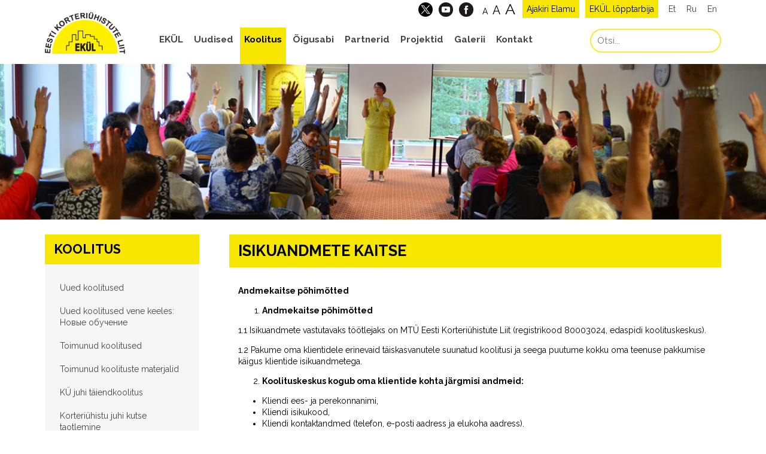

--- FILE ---
content_type: text/html; charset=UTF-8
request_url: https://www.ekyl.ee/koolitus/koolituskeskusest/isikuandmete-kaitse/
body_size: 17935
content:
<!doctype html>
<html lang="et" class="no-js">
	<head>
		<meta charset="UTF-8">
		<title>  Isikuandmete kaitse : Eesti Korteriühistute Liit</title>
		<link href="//www.google-analytics.com" rel="dns-prefetch">
        <link href="https://www.ekyl.ee/wp-content/themes/ekyl2018/img/favicon.png" rel="shortcut icon">
		<meta http-equiv="X-UA-Compatible" content="IE=edge,chrome=1">
		<meta name="viewport" content="width=device-width, initial-scale=1.0">
		<meta name="description" content="ekül veebileht">
		
		<meta property="og:title" content="Eesti Korteriühistute Liit">
		<meta property="og:description" content="Pakume professionaalseid teenuseid nii korteriühistutele, ettevõtetele kui partneritele avalikus ja mittetulundussektoris.">
		<meta property="og:image" content="https://www.ekyl.ee/wp-content/themes/ekyl2018/img/ekyl_fb.jpg">
		<meta property="og:url" content="https://ekyl.ee/">
		<meta property="og:type" content="website" />

		<meta name="twitter:title" content="Eesti Korteriühistute Liit">
		<meta name="twitter:description" content="Pakume professionaalseid teenuseid nii korteriühistutele, ettevõtetele kui partneritele avalikus ja mittetulundussektoris.">
		<meta name="twitter:image" content="https://www.ekyl.ee/wp-content/themes/ekyl2018/img/ekyl_fb.jpg">
		<meta name="twitter:card" content="summary_large_image">
		<script>
			var galleries_url = 'https://www.ekyl.ee/galerii/'; 
		</script>
		<meta name='robots' content='max-image-preview:large' />
<link rel="alternate" hreflang="et" href="https://www.ekyl.ee/koolitus/koolituskeskusest/isikuandmete-kaitse/" />
<link rel="alternate" hreflang="x-default" href="https://www.ekyl.ee/koolitus/koolituskeskusest/isikuandmete-kaitse/" />
<link rel='dns-prefetch' href='//ekyl.ee' />
<link rel='dns-prefetch' href='//use.fontawesome.com' />
<script type="text/javascript">
/* <![CDATA[ */
window._wpemojiSettings = {"baseUrl":"https:\/\/s.w.org\/images\/core\/emoji\/15.0.3\/72x72\/","ext":".png","svgUrl":"https:\/\/s.w.org\/images\/core\/emoji\/15.0.3\/svg\/","svgExt":".svg","source":{"concatemoji":"https:\/\/www.ekyl.ee\/wp-includes\/js\/wp-emoji-release.min.js?ver=b74faa3adbd1001f20969a03df20ce14"}};
/*! This file is auto-generated */
!function(i,n){var o,s,e;function c(e){try{var t={supportTests:e,timestamp:(new Date).valueOf()};sessionStorage.setItem(o,JSON.stringify(t))}catch(e){}}function p(e,t,n){e.clearRect(0,0,e.canvas.width,e.canvas.height),e.fillText(t,0,0);var t=new Uint32Array(e.getImageData(0,0,e.canvas.width,e.canvas.height).data),r=(e.clearRect(0,0,e.canvas.width,e.canvas.height),e.fillText(n,0,0),new Uint32Array(e.getImageData(0,0,e.canvas.width,e.canvas.height).data));return t.every(function(e,t){return e===r[t]})}function u(e,t,n){switch(t){case"flag":return n(e,"\ud83c\udff3\ufe0f\u200d\u26a7\ufe0f","\ud83c\udff3\ufe0f\u200b\u26a7\ufe0f")?!1:!n(e,"\ud83c\uddfa\ud83c\uddf3","\ud83c\uddfa\u200b\ud83c\uddf3")&&!n(e,"\ud83c\udff4\udb40\udc67\udb40\udc62\udb40\udc65\udb40\udc6e\udb40\udc67\udb40\udc7f","\ud83c\udff4\u200b\udb40\udc67\u200b\udb40\udc62\u200b\udb40\udc65\u200b\udb40\udc6e\u200b\udb40\udc67\u200b\udb40\udc7f");case"emoji":return!n(e,"\ud83d\udc26\u200d\u2b1b","\ud83d\udc26\u200b\u2b1b")}return!1}function f(e,t,n){var r="undefined"!=typeof WorkerGlobalScope&&self instanceof WorkerGlobalScope?new OffscreenCanvas(300,150):i.createElement("canvas"),a=r.getContext("2d",{willReadFrequently:!0}),o=(a.textBaseline="top",a.font="600 32px Arial",{});return e.forEach(function(e){o[e]=t(a,e,n)}),o}function t(e){var t=i.createElement("script");t.src=e,t.defer=!0,i.head.appendChild(t)}"undefined"!=typeof Promise&&(o="wpEmojiSettingsSupports",s=["flag","emoji"],n.supports={everything:!0,everythingExceptFlag:!0},e=new Promise(function(e){i.addEventListener("DOMContentLoaded",e,{once:!0})}),new Promise(function(t){var n=function(){try{var e=JSON.parse(sessionStorage.getItem(o));if("object"==typeof e&&"number"==typeof e.timestamp&&(new Date).valueOf()<e.timestamp+604800&&"object"==typeof e.supportTests)return e.supportTests}catch(e){}return null}();if(!n){if("undefined"!=typeof Worker&&"undefined"!=typeof OffscreenCanvas&&"undefined"!=typeof URL&&URL.createObjectURL&&"undefined"!=typeof Blob)try{var e="postMessage("+f.toString()+"("+[JSON.stringify(s),u.toString(),p.toString()].join(",")+"));",r=new Blob([e],{type:"text/javascript"}),a=new Worker(URL.createObjectURL(r),{name:"wpTestEmojiSupports"});return void(a.onmessage=function(e){c(n=e.data),a.terminate(),t(n)})}catch(e){}c(n=f(s,u,p))}t(n)}).then(function(e){for(var t in e)n.supports[t]=e[t],n.supports.everything=n.supports.everything&&n.supports[t],"flag"!==t&&(n.supports.everythingExceptFlag=n.supports.everythingExceptFlag&&n.supports[t]);n.supports.everythingExceptFlag=n.supports.everythingExceptFlag&&!n.supports.flag,n.DOMReady=!1,n.readyCallback=function(){n.DOMReady=!0}}).then(function(){return e}).then(function(){var e;n.supports.everything||(n.readyCallback(),(e=n.source||{}).concatemoji?t(e.concatemoji):e.wpemoji&&e.twemoji&&(t(e.twemoji),t(e.wpemoji)))}))}((window,document),window._wpemojiSettings);
/* ]]> */
</script>
<style id='wp-emoji-styles-inline-css' type='text/css'>

	img.wp-smiley, img.emoji {
		display: inline !important;
		border: none !important;
		box-shadow: none !important;
		height: 1em !important;
		width: 1em !important;
		margin: 0 0.07em !important;
		vertical-align: -0.1em !important;
		background: none !important;
		padding: 0 !important;
	}
</style>
<link rel='stylesheet' id='fancybox-for-wp-css' href='https://www.ekyl.ee/wp-content/plugins/fancybox-for-wordpress/assets/css/fancybox.css?ver=1.3.4' media='all' />
<link rel='stylesheet' id='page-list-style-css' href='https://www.ekyl.ee/wp-content/plugins/page-list/css/page-list.css?ver=5.6' media='all' />
<link rel='stylesheet' id='wpml-blocks-css' href='https://www.ekyl.ee/wp-content/plugins/sitepress-multilingual-cms/dist/css/blocks/styles.css?ver=4.6.13' media='all' />
<link rel='stylesheet' id='wp-polls-css' href='https://www.ekyl.ee/wp-content/plugins/wp-polls/polls-css.css?ver=2.77.2' media='all' />
<style id='wp-polls-inline-css' type='text/css'>
.wp-polls .pollbar {
	margin: 1px;
	font-size: 6px;
	line-height: 8px;
	height: 8px;
	background-image: url('https://www.ekyl.ee/wp-content/plugins/wp-polls/images/default/pollbg.gif');
	border: 1px solid #c8c8c8;
}

</style>
<link rel='stylesheet' id='wpml-legacy-horizontal-list-0-css' href='https://ekyl.ee/wp-content/plugins/sitepress-multilingual-cms/templates/language-switchers/legacy-list-horizontal/style.min.css?ver=1' media='all' />
<style id='wpml-legacy-horizontal-list-0-inline-css' type='text/css'>
.wpml-ls-statics-shortcode_actions{background-color:#ffffff;}.wpml-ls-statics-shortcode_actions, .wpml-ls-statics-shortcode_actions .wpml-ls-sub-menu, .wpml-ls-statics-shortcode_actions a {border-color:#cdcdcd;}.wpml-ls-statics-shortcode_actions a, .wpml-ls-statics-shortcode_actions .wpml-ls-sub-menu a, .wpml-ls-statics-shortcode_actions .wpml-ls-sub-menu a:link, .wpml-ls-statics-shortcode_actions li:not(.wpml-ls-current-language) .wpml-ls-link, .wpml-ls-statics-shortcode_actions li:not(.wpml-ls-current-language) .wpml-ls-link:link {color:#444444;background-color:#ffffff;}.wpml-ls-statics-shortcode_actions a, .wpml-ls-statics-shortcode_actions .wpml-ls-sub-menu a:hover,.wpml-ls-statics-shortcode_actions .wpml-ls-sub-menu a:focus, .wpml-ls-statics-shortcode_actions .wpml-ls-sub-menu a:link:hover, .wpml-ls-statics-shortcode_actions .wpml-ls-sub-menu a:link:focus {color:#000000;background-color:#eeeeee;}.wpml-ls-statics-shortcode_actions .wpml-ls-current-language > a {color:#444444;background-color:#ffffff;}.wpml-ls-statics-shortcode_actions .wpml-ls-current-language:hover>a, .wpml-ls-statics-shortcode_actions .wpml-ls-current-language>a:focus {color:#000000;background-color:#eeeeee;}
</style>
<link rel='stylesheet' id='normalize-css' href='https://www.ekyl.ee/wp-content/themes/ekyl2018/normalize.css?ver=1.0' media='all' />
<link rel='stylesheet' id='theme_main-css' href='https://www.ekyl.ee/wp-content/themes/ekyl2018/style.css?ver=1.0' media='all' />
<link rel='stylesheet' id='theme_grid-css' href='https://www.ekyl.ee/wp-content/themes/ekyl2018/css/grid.css?ver=1.0' media='all' />
<link rel='stylesheet' id='fontawesomecss-css' href='https://use.fontawesome.com/releases/v5.7.2/css/all.css?ver=1.0' media='all' />
<link rel='stylesheet' id='ninjacss-css' href='https://www.ekyl.ee/wp-content/plugins/ninja-forms/assets/css/display-opinions-light.css?ver=1.0' media='all' />
<link rel='stylesheet' id='theme_animations-css' href='https://www.ekyl.ee/wp-content/themes/ekyl2018/css/animations.css?ver=1.0' media='all' />
<link rel='stylesheet' id='theme_app-css' href='https://www.ekyl.ee/wp-content/themes/ekyl2018/css/app.css?ver=1.0.126' media='all' />
<script type="text/javascript" src="https://www.ekyl.ee/wp-content/themes/ekyl2018/js/lib/conditionizr-4.3.0.min.js?ver=4.3.0" id="conditionizr-js"></script>
<script type="text/javascript" src="https://www.ekyl.ee/wp-content/themes/ekyl2018/js/lib/modernizr-2.7.1.min.js?ver=2.7.1" id="modernizr-js"></script>
<script type="text/javascript" src="https://www.ekyl.ee/wp-includes/js/jquery/jquery.min.js?ver=3.7.1" id="jquery-core-js"></script>
<script type="text/javascript" src="https://www.ekyl.ee/wp-includes/js/jquery/jquery-migrate.min.js?ver=3.4.1" id="jquery-migrate-js"></script>
<script type="text/javascript" src="https://www.ekyl.ee/wp-content/themes/ekyl2018/js/tmpl.min.js?ver=1.0.0" id="tmplmin-js"></script>
<script type="text/javascript" src="https://www.ekyl.ee/wp-content/themes/ekyl2018/js/jquery.cookie.js?ver=1.0.0" id="jqcookie-js"></script>
<script type="text/javascript" src="https://www.ekyl.ee/wp-content/themes/ekyl2018/js/scripts.js?ver=1.0.14" id="appscripts-js"></script>
<script type="text/javascript" src="https://www.ekyl.ee/wp-content/plugins/fancybox-for-wordpress/assets/js/jquery.fancybox.js?ver=1.3.4" id="fancybox-for-wp-js"></script>
<link rel="https://api.w.org/" href="https://www.ekyl.ee/wp-json/" /><link rel="alternate" title="JSON" type="application/json" href="https://www.ekyl.ee/wp-json/wp/v2/pages/1309582" /><link rel="alternate" title="oEmbed (JSON)" type="application/json+oembed" href="https://www.ekyl.ee/wp-json/oembed/1.0/embed?url=https%3A%2F%2Fwww.ekyl.ee%2Fkoolitus%2Fkoolituskeskusest%2Fisikuandmete-kaitse%2F" />
<link rel="alternate" title="oEmbed (XML)" type="text/xml+oembed" href="https://www.ekyl.ee/wp-json/oembed/1.0/embed?url=https%3A%2F%2Fwww.ekyl.ee%2Fkoolitus%2Fkoolituskeskusest%2Fisikuandmete-kaitse%2F&#038;format=xml" />
<script async defer data-domain='ekyl.ee' src='https://plausible.io/js/plausible.js'></script>
<!-- Fancybox for WordPress v3.3.4 -->
<style type="text/css">
	.fancybox-slide--image .fancybox-content{background-color: #FFFFFF}div.fancybox-caption{display:none !important;}
	
	img.fancybox-image{border-width:5px;border-color:#FFFFFF;border-style:solid;}
	div.fancybox-bg{background-color:rgba(0,0,0,0.2);opacity:1 !important;}div.fancybox-content{border-color:#FFFFFF}
	div#fancybox-title{background-color:#FFFFFF}
	div.fancybox-content{background-color:#FFFFFF;border:1px solid #BBBBBB}
	div#fancybox-title-inside{color:#333333}
	
	
	
	div.fancybox-caption p.caption-title{display:inline-block}
	div.fancybox-caption p.caption-title{font-size:14px}
	div.fancybox-caption p.caption-title{color:#333333}
	div.fancybox-caption {color:#333333}div.fancybox-caption p.caption-title {background:#fff; width:auto;padding:10px 30px;}div.fancybox-content p.caption-title{color:#333333;margin: 0;padding: 5px 0;}body.fancybox-active .fancybox-container .fancybox-stage .fancybox-content .fancybox-close-small{display:block;}
</style><script type="text/javascript">
	jQuery(function () {

		var mobileOnly = false;
		
		if (mobileOnly) {
			return;
		}

		jQuery.fn.getTitle = function () { // Copy the title of every IMG tag and add it to its parent A so that fancybox can show titles
			var arr = jQuery("a[data-fancybox]");
									jQuery.each(arr, function() {
										var title = jQuery(this).children("img").attr("title");
										var caption = jQuery(this).next("figcaption").html();
                                        if(caption && title){jQuery(this).attr("title",title+" " + caption)}else if(title){ jQuery(this).attr("title",title);}else if(caption){jQuery(this).attr("title",caption);}
									});			}

		// Supported file extensions

				var thumbnails = jQuery("a:has(img)").not(".nolightbox").not('.envira-gallery-link').not('.ngg-simplelightbox').filter(function () {
			return /\.(jpe?g|png|gif|mp4|webp|bmp|pdf)(\?[^/]*)*$/i.test(jQuery(this).attr('href'))
		});
		

		// Add data-type iframe for links that are not images or videos.
		var iframeLinks = jQuery('.fancyboxforwp').filter(function () {
			return !/\.(jpe?g|png|gif|mp4|webp|bmp|pdf)(\?[^/]*)*$/i.test(jQuery(this).attr('href'))
		}).filter(function () {
			return !/vimeo|youtube/i.test(jQuery(this).attr('href'))
		});
		iframeLinks.attr({"data-type": "iframe"}).getTitle();

				// Gallery All
		thumbnails.addClass("fancyboxforwp").attr("data-fancybox", "gallery").getTitle();
		iframeLinks.attr({"data-fancybox": "gallery"}).getTitle();

		// Gallery type NONE
		
		// Call fancybox and apply it on any link with a rel atribute that starts with "fancybox", with the options set on the admin panel
		jQuery("a.fancyboxforwp").fancyboxforwp({
			loop: false,
			smallBtn: true,
			zoomOpacity: "auto",
			animationEffect: "none",
			animationDuration: 0,
			transitionEffect: "fade",
			transitionDuration: "0",
			overlayShow: true,
			overlayOpacity: "0.2",
			titleShow: true,
			titlePosition: "inside",
			keyboard: true,
			showCloseButton: true,
			arrows: true,
			clickContent:false,
			clickSlide: "close",
			mobile: {
				clickContent: function (current, event) {
					return current.type === "image" ? "toggleControls" : false;
				},
				clickSlide: function (current, event) {
					return current.type === "image" ? "close" : "close";
				},
			},
			wheel: false,
			toolbar: true,
			preventCaptionOverlap: true,
			onInit: function() { },			onDeactivate
	: function() { },		beforeClose: function() { },			afterShow: function(instance) { jQuery( ".fancybox-image" ).on("click", function( ){ ( instance.isScaledDown() ) ? instance.scaleToActual() : instance.scaleToFit() }) },				afterClose: function() { },					caption : function( instance, item ) {var title ="";if("undefined" != typeof jQuery(this).context ){var title = jQuery(this).context.title;} else { var title = ("undefined" != typeof jQuery(this).attr("title")) ? jQuery(this).attr("title") : false;}var caption = jQuery(this).data('caption') || '';if ( item.type === 'image' && title.length ) {caption = (caption.length ? caption + '<br />' : '') + '<p class="caption-title">'+title+'</p>' ;}return caption;},
		afterLoad : function( instance, current ) {current.$content.append('<div class=\"fancybox-custom-caption inside-caption\" style=\" position: absolute;left:0;right:0;color:#000;margin:0 auto;bottom:0;text-align:center;background-color:#FFFFFF \">' + current.opts.caption + '</div>');},
			})
		;

			})
</script>
<!-- END Fancybox for WordPress -->
<meta name="generator" content="WPML ver:4.6.13 stt:1,15,47;" />
		<script>
			conditionizr.config({assets: 'https://www.ekyl.ee/wp-content/themes/ekyl2018',tests: {}});
		</script>
		<link href="https://fonts.googleapis.com/css?family=Raleway:400,400i,700,700i" rel="stylesheet">
        <link rel="stylesheet" href="https://cdn.jsdelivr.net/npm/swiper@10/swiper-bundle.min.css"/>
        <script src="https://cdn.jsdelivr.net/npm/swiper@10/swiper-bundle.min.js"></script>
	</head>
	<body data-rsssl=1 class="page-template-default page page-id-1309582 page-child parent-pageid-383 isikuandmete-kaitse">
			<header class="header clear" role="banner" id="header">
				<div class="wrapper">
					<span class="mtoggle" onclick="nav.mtoggle(this);"><small></small><small></small><small></small></span>
					<div class="bar">
						<div class="langs">

							<a href="https://ekyl.ee/">Et</a>
							<a href="https://ekyl.ee/ru/">Ru</a>
							<a href="https://ekyl.ee/en/">En</a>
						</div>
													<div class="mag"><a href="https://www.ekyl.ee/tarbija">EKÜL lõpptarbija</a></div>
							<div class="mag"><a href="https://www.ekyl.ee/elamu-ajakiri/">Ajakiri Elamu</a></div>
												<div class="fontsize">
							<span class="small" onClick="fontsize.set('small'); return false;">A</span>
							<span class="medium" onClick="fontsize.set('medium'); return false;">A</span>
							<span class="large" onClick="fontsize.set('large'); return false;">A</span>
						</div>
						<div class="social">
							<a target="_blank" href="https://twitter.com/EKYLhousing">
								<img alt="twitter" src="https://www.ekyl.ee/wp-content/themes/ekyl2018/img/tw_x.png">
							</a>
							<a target="_blank" href="https://www.youtube.com/channel/UChPtkL8v_S1N9rO4ur_3TdA">
								<img alt="youtube" src="https://www.ekyl.ee/wp-content/themes/ekyl2018/img/yt.png">
							</a>
							<a target="_blank" href="https://www.facebook.com/eestikorteriyhistuteliit/">
								<img alt="facebook" src="https://www.ekyl.ee/wp-content/themes/ekyl2018/img/fb.png">
							</a>
													</div>
					</div>
					<div class="logo">
						<a href="https://www.ekyl.ee">
							<img src="https://www.ekyl.ee/wp-content/themes/ekyl2018/img/eklogo.png" alt="Logo" class="logo-img">
						</a>
					</div>
					<nav class="nav" role="navigation">
						<div class="search">
							<form name="SearchForm69729a08a5984" action="https://www.ekyl.ee" method="GET">
	<input type="hidden" name="lang" value="et"/>
	<input type="text" id="query" name="s" value="" placeholder="Otsi..." class="tekst">
	<span class="btn small otsi" onClick="document.forms['SearchForm69729a08a5984'].submit()">Otsi</span>
</form>						</div>
						<ul><li id="menu-item-1301759" class="menu-item menu-item-type-post_type menu-item-object-page menu-item-1301759"><a href="https://www.ekyl.ee/ekul/">EKÜL</a></li>
<li id="menu-item-53" class="menu-item menu-item-type-post_type menu-item-object-page menu-item-53"><a href="https://www.ekyl.ee/uudis/">Uudised</a></li>
<li id="menu-item-50" class="menu-item menu-item-type-post_type menu-item-object-page current-page-ancestor menu-item-50"><a href="https://www.ekyl.ee/koolitus/">Koolitus</a></li>
<li id="menu-item-52" class="menu-item menu-item-type-post_type menu-item-object-page menu-item-52"><a href="https://www.ekyl.ee/oigusabi/">Õigusabi</a></li>
<li id="menu-item-55" class="menu-item menu-item-type-post_type menu-item-object-page menu-item-55"><a href="https://www.ekyl.ee/partner/">Partnerid</a></li>
<li id="menu-item-51" class="menu-item menu-item-type-post_type menu-item-object-page menu-item-51"><a href="https://www.ekyl.ee/projektid/">Projektid</a></li>
<li id="menu-item-131" class="menu-item menu-item-type-post_type menu-item-object-page menu-item-131"><a href="https://www.ekyl.ee/galerii/">Galerii</a></li>
<li id="menu-item-1301749" class="menu-item menu-item-type-post_type menu-item-object-page menu-item-1301749"><a href="https://www.ekyl.ee/kontaktid/">Kontakt</a></li>
</ul>					</nav>
				</div>
			</header>
			
		<div class="gallery-wrapper main-header">
		<div class="gallery-container pt-perspective" data-banners="nb" data-gallery="729b4edb66bc5ba134d51890c6214025" id="729b4edb66bc5ba134d51890c6214025" data-id="729b4edb66bc5ba134d51890c6214025" >
							<div class="pt-page pt-page-current" style="background-image:url(https://www.ekyl.ee/wp-content/uploads/DSC_0233_uus.jpg);background-position: center center;background-size: cover;"></div>
									</div>
			</div>
	<div class="wrapper">
		<main role="main" class="container-fluid full">
			<div class="line-cols flex">
						<div class="flex-item w25 side-menu-wrapper" id="sidemenu">
			<span class="mtoggle" onclick="nav.stoggle(this);"><small></small><small></small><small></small></span>
			<div class="side-header">
				<h2 class="yellow-title full flat"><span>Koolitus</span></h2>
			</div>
			<section class="side-menu"><ul><li class="page_item page-item-408 "><a href="https://www.ekyl.ee/koolitus/uued-koolitused/" >Uued koolitused</a></li>
<li class="page_item page-item-1324369 "><a href="https://www.ekyl.ee/koolitus/uued-koolitused-vene-keeles-h%d0%be%d0%b2%d1%8b%d0%b5-%d0%be%d0%b1%d1%83%d1%87%d0%b5%d0%bd%d0%b8%d0%b5/" >Uued koolitused vene keeles: Hовые обучение</a></li>
<li class="page_item page-item-3438 "><a href="https://www.ekyl.ee/koolitus/toimunud-koolitused/" >Toimunud koolitused</a></li>
<li class="page_item page-item-1309722 "><a href="https://www.ekyl.ee/koolitus/toimunud_koolituste_materjalid/" >Toimunud koolituste materjalid</a></li>
<li class="page_item page-item-4056 "><a href="https://www.ekyl.ee/koolitus/120-tunnine-koolitus/" >KÜ juhi täiendkoolitus</a></li>
<li class="page_item page-item-8173 "><a href="https://www.ekyl.ee/koolitus/korteriuhistujuhi-kutse-taotlemine/" >Korteriühistu juhi kutse taotlemine</a></li>
<li class="page_item page-item-383 have_children current_page_ancestor current_page_parent"><a href="https://www.ekyl.ee/koolitus/koolituskeskusest/" >Koolituskeskusest</a>
<ul class='children'>
	<li class="page_item page-item-598703 "><a href="https://www.ekyl.ee/koolitus/koolituskeskusest/koolituskeskuse-tutvustus/" >Koolituskeskuse tutvustus</a></li>
	<li class="page_item page-item-598665 "><a href="https://www.ekyl.ee/koolitus/koolituskeskusest/koolituskeskuse-pohikiri/" >Koolituskeskuse põhikiri</a></li>
	<li class="page_item page-item-1309582  current_page_item"><a href="https://www.ekyl.ee/koolitus/koolituskeskusest/isikuandmete-kaitse/" >Isikuandmete kaitse</a></li>
	<li class="page_item page-item-598679 "><a href="https://www.ekyl.ee/koolitus/koolituskeskusest/oppekava/" >KÜ juhi täiendkoolituse õppekava</a></li>
	<li class="page_item page-item-598687 "><a href="https://www.ekyl.ee/koolitus/koolituskeskusest/koolituste-kvaliteedi-tagamise-alused/" >Koolituste kvaliteedi tagamise alused</a></li>
</ul>
</li>
<li class="page_item page-item-391 have_children"><a href="https://www.ekyl.ee/koolitus/konverentsid/" >EKÜL Konverentsid</a>
<ul class='children'>
	<li class="page_item page-item-1337411 have_children"><a href="https://www.ekyl.ee/koolitus/konverentsid/2025-2/" >2025</a>
	<ul class='children'>
		<li class="page_item page-item-1337413 "><a href="https://www.ekyl.ee/koolitus/konverentsid/2025-2/laane-eesti-korteriuhistute-xx-foorum/" >Lääne-Eesti Korteriühistute XX Foorum, 15.03.2025 PÄRNU</a></li>
		<li class="page_item page-item-1337416 "><a href="https://www.ekyl.ee/koolitus/konverentsid/2025-2/louna-eesti-korteriuhistute-xxiii-foorum-29-03-2025-tartu/" >Lõuna-Eesti Korteriühistute XXIII Foorum, 29.03.2025 TARTU</a></li>
		<li class="page_item page-item-1338346 "><a href="https://www.ekyl.ee/koolitus/konverentsid/2025-2/korteriuhistute-v-innovatsioonikonverents-22-04-2025-tallinn/" >Eesti Korteriühistute V Innovatsioonikonverents, 22.04.2025 TALLINN</a></li>
		<li class="page_item page-item-1338349 "><a href="https://www.ekyl.ee/koolitus/konverentsid/2025-2/eesti-korteriuhistute-xxviii-foorum-10-10-2025-tallinn/" >Eesti Korteriühistute XXVIII Foorum, 10.10.2025 TALLINN</a></li>
	</ul>
</li>
	<li class="page_item page-item-1316762 "><a href="https://www.ekyl.ee/koolitus/konverentsid/1316762-2/" ></a></li>
	<li class="page_item page-item-1334478 have_children"><a href="https://www.ekyl.ee/koolitus/konverentsid/2024-2/" >2024</a>
	<ul class='children'>
		<li class="page_item page-item-1336673 "><a href="https://www.ekyl.ee/koolitus/konverentsid/2024-2/eesti-korteriuhistute-xxvii-foorum-11-10-2024-tallinn/" >Eesti Korteriühistute XXVII Foorum, 11.10.2024 TALLINN</a></li>
		<li class="page_item page-item-1336669 "><a href="https://www.ekyl.ee/koolitus/konverentsid/2024-2/vi-balti-elamumajanduse-konverents-10-09-2024-tallinn/" >XI Balti Elamumajanduse Konverents, 10.09.2024 TALLINN</a></li>
		<li class="page_item page-item-1336663 "><a href="https://www.ekyl.ee/koolitus/konverentsid/2024-2/virumaa-korteriuhistute-foorum-4-04-24-tamsalu/" >Virumaa Korteriühistute Foorum, 4.04.2024 TAMSALU</a></li>
		<li class="page_item page-item-1334480 "><a href="https://www.ekyl.ee/koolitus/konverentsid/2024-2/louna-eesti-korteriuhistute-xxii-foorum-16-03-2024-tartu/" >Lõuna-Eesti Korteriühistute XXII Foorum, 16.03.2024 TARTU</a></li>
		<li class="page_item page-item-1334484 "><a href="https://www.ekyl.ee/koolitus/konverentsid/2024-2/laane-eesti-korteriuhistute-xix-foorum-9-03-2024-parnu/" >Lääne-Eesti Korteriühistute XIX Foorum, 9.03.2024 PÄRNU</a></li>
	</ul>
</li>
	<li class="page_item page-item-1331673 have_children"><a href="https://www.ekyl.ee/koolitus/konverentsid/2023-2/" >2023</a>
	<ul class='children'>
		<li class="page_item page-item-1332777 "><a href="https://www.ekyl.ee/koolitus/konverentsid/2023-2/eesti-korteriuhistute-xxvi-foorum-6-10-2023-tallinn/" >Eesti Korteriühistute XXVI Foorum, 6.10.2023 TALLINN</a></li>
		<li class="page_item page-item-1331994 "><a href="https://www.ekyl.ee/koolitus/konverentsid/2023-2/eesti-korteriuhistute-iv-innovatsioonikonverents-19-04-23-tallinn/" >Eesti Korteriühistute IV Innovatsioonikonverents, 19.04.23 TALLINN</a></li>
		<li class="page_item page-item-1331689 "><a href="https://www.ekyl.ee/virumaa-korteruhistute-foorum-05-04-23-tapa/" >Virumaa Korterühistute Foorum, 05.04.23 TAPA</a></li>
		<li class="page_item page-item-1331683 "><a href="https://www.ekyl.ee/koolitus/konverentsid/2023-2/louna-eesti-korteriuhistute-xxi-foorum-01-04-23-tartu/" >Lõuna-Eesti Korteriühistute XXI Foorum, 01.04.23 TARTU</a></li>
		<li class="page_item page-item-1331676 "><a href="https://www.ekyl.ee/koolitus/konverentsid/2023-2/laane-eesti-korteriuhistute-xviii-foorum-25-03-23-parnu/" >Lääne-Eesti Korteriühistute XVIII Foorum, 25.03.23 PÄRNU</a></li>
	</ul>
</li>
	<li class="page_item page-item-1329379 have_children"><a href="https://www.ekyl.ee/koolitus/konverentsid/2022-2/" >2022</a>
	<ul class='children'>
		<li class="page_item page-item-1329734 "><a href="https://www.ekyl.ee/koolitus/konverentsid/2022-2/louna-eesti-korteriuhistute-xx-foorum-23-04-22-tartu/" >Lõuna-Eesti Korteriühistute XX Foorum, 23.04.22 TARTU</a></li>
		<li class="page_item page-item-1329742 "><a href="https://www.ekyl.ee/koolitus/konverentsid/2022-2/laane-eesti-korteriuhistute-xvii-foorum-30-04-22-parnu/" >Lääne-Eesti Korteriühistute XVII Foorum, 30.04.22 PÄRNU</a></li>
		<li class="page_item page-item-1332385 "><a href="https://www.ekyl.ee/koolitus/konverentsid/2022-2/eesti-korteriuhistute-xxv-foorum-7-10-2022/" >Eesti Korteriühistute XXV Foorum, 7.10.2022</a></li>
		<li class="page_item page-item-1329381 "><a href="https://www.ekyl.ee/koolitus/konverentsid/2022-2/virumaa-korteriuhistute-foorum-31-05-22-rakvere/" >Virumaa Korteriühistute Foorum, 31.05.22 RAKVERE</a></li>
	</ul>
</li>
	<li class="page_item page-item-1326517 have_children"><a href="https://www.ekyl.ee/koolitus/konverentsid/2021-2/" >2021</a>
	<ul class='children'>
		<li class="page_item page-item-1327177 "><a href="https://www.ekyl.ee/koolitus/konverentsid/2021-2/eesti-korteriuhistute-xxiv-foorum-8-10-2021/" >Eesti Korteriühistute XXIV Foorum, 8.10.2021</a></li>
		<li class="page_item page-item-1326519 "><a href="https://www.ekyl.ee/konverentsid/louna-foorum-2021" >Lõuna-Eesti Korteriühistute XIX Foorum, 5.06.2021 Tartu</a></li>
	</ul>
</li>
	<li class="page_item page-item-1320387 have_children"><a href="https://www.ekyl.ee/koolitus/konverentsid/2020-2/" >2020</a>
	<ul class='children'>
		<li class="page_item page-item-1320389 "><a href="https://www.ekyl.ee/koolitus/konverentsid/2020-2/virumaa-korteriuhistute-foorum-25-01-2020-rakvere/" >Virumaa Korteriühistute Foorum, 25.01.2020 Rakvere</a></li>
		<li class="page_item page-item-1324395 "><a href="https://www.ekyl.ee/koolitus/konverentsid/2020/foorum-9-10-2020-tallinn/" >Eesti Korteriühistute XXIII Foorum, 9.10.2020 Tallinn</a></li>
	</ul>
</li>
	<li class="page_item page-item-1317074 have_children"><a href="https://www.ekyl.ee/koolitus/konverentsid/2019-2/" >2019</a>
	<ul class='children'>
		<li class="page_item page-item-1319177 "><a href="https://www.ekyl.ee/foorum2019/ettekanded" >Eesti Korteriühistute XXII Foorum, 8.10.19 Tallinn</a></li>
		<li class="page_item page-item-1317078 "><a href="https://www.ekyl.ee/koolitus/konverentsid/2019-2/louna-eesti-korteriuhistute-vii-foorum-23-03-2019-tartu/" >Lõuna-Eesti Korteriühistute XVII Foorum, 23.03.2019 Tartu</a></li>
		<li class="page_item page-item-1317080 "><a href="https://www.ekyl.ee/koolitus/konverentsid/2019-2/laane-eesti-korteriuhistute-xvi-foorum-09-03-2019-parnu/" >Lääne-Eesti Korteriühistute XVI Foorum, 09.03.2019 Pärnu</a></li>
		<li class="page_item page-item-1317082 "><a href="https://www.ekyl.ee/koolitus/konverentsid/2019-2/virumaa-korteriuhistute-foorum-05-02-2019-rakvere/" >Virumaa Korteriühistute Foorum, 05.02.2019 Rakvere</a></li>
		<li class="page_item page-item-1317085 "><a href="https://www.ekyl.ee/10-balti-elamumajanduse-konverents" >10. Balti Elamumajanduse Konverents, 17.04.2019 Tallinn</a></li>
	</ul>
</li>
	<li class="page_item page-item-1316751 have_children"><a href="https://www.ekyl.ee/koolitus/konverentsid/2018-2/" >2018</a>
	<ul class='children'>
		<li class="page_item page-item-1300148 "><a href="https://www.ekyl.ee/koolitus/konverentsid/2018-2/virumaa-korteriuhistute-foorum-15-02-18-rakvere/" >Virumaa Korteriühistute Foorum, 15.02.18 Rakvere</a></li>
		<li class="page_item page-item-1300669 "><a href="https://www.ekyl.ee/koolitus/konverentsid/2018-2/louna-eesti-korteriuhistute-xvi-foorum-24-03-2018-tartu/" >Lõuna-Eesti Korteriühistute XVI Foorum, 24.03.2018 Tartu</a></li>
		<li class="page_item page-item-1300682 "><a href="https://www.ekyl.ee/koolitus/konverentsid/2018-2/laane-eesti-korteriuhistute-xv-foorum-3-03-2018-parnu/" >Lääne-Eesti Korteriühistute XV Foorum, 3.03.2018 Pärnu</a></li>
		<li class="page_item page-item-1318867 "><a href="https://www.ekyl.ee/koolitus/konverentsid/2018-2/XXI-Foorum" >Eesti Korteriühistute XXI Foorum, 9.10.2018</a></li>
		<li class="page_item page-item-1300711 "><a href="https://www.ekyl.ee/koolitus/konverentsid/2018-2/digitaalsed-linnad-ja-he-uldkogu/" >Konverents &#8220;Digitaalsed linnad&#8221; ja Housing Europe üldkogu Tallinnas, 6.-8.06.2018</a></li>
	</ul>
</li>
	<li class="page_item page-item-1316756 have_children"><a href="https://www.ekyl.ee/koolitus/konverentsid/2017-2/" >2017</a>
	<ul class='children'>
		<li class="page_item page-item-1299888 "><a href="https://www.ekyl.ee/koolitus/konverentsid/2017-2/eesti-korteriuhistute-xx-foorum/" >Eesti Korteriühistute XX Foorum, 4.10.2017</a></li>
		<li class="page_item page-item-1272241 "><a href="https://www.ekyl.ee/koolitus/konverentsid/2017-2/louna-eesti-korteriuhistute-xv-foorum-25-03-2017-tartu-2/" >Lõuna-Eesti Korteriühistute XV Foorum, 25.03.2017 Tartu</a></li>
		<li class="page_item page-item-1276342 "><a href="https://www.ekyl.ee/koolitus/konverentsid/2017-2/ix-balti-elamumajanduse-konverents-14-09-2017-rakvere/" >IX Balti Elamumajanduse Konverents, 14.09.2017 Rakvere</a></li>
		<li class="page_item page-item-1272819 "><a href="https://www.ekyl.ee/koolitus/konverentsid/2017-2/saaremaa-korteriuhistute-foorum-29-04-17/" >Saaremaa Korteriühistute Foorum, 29.04.17</a></li>
		<li class="page_item page-item-1271278 "><a href="https://www.ekyl.ee/koolitus/konverentsid/2017-2/laane-eesti-korteriuhistute-xiv-foorum-4-03-2017/" >Lääne-Eesti Korteriühistute XIV Foorum, 4.03.2017</a></li>
		<li class="page_item page-item-1270440 "><a href="https://www.ekyl.ee/koolitus/konverentsid/2017-2/virumaafoorum2017/" >Virumaa Korteriühistute Foorum, 8.02.2017</a></li>
	</ul>
</li>
	<li class="page_item page-item-1316758 have_children"><a href="https://www.ekyl.ee/koolitus/konverentsid/2016-2/" >2016</a>
	<ul class='children'>
		<li class="page_item page-item-1266239 "><a href="https://www.ekyl.ee/koolitus/konverentsid/2016-2/eesti-korteriuhistute-xix-foorum-4-10-2016/" >Eesti Korteriühistute XIX Foorum, 4.10.2016</a></li>
		<li class="page_item page-item-90715 "><a href="https://www.ekyl.ee/koolitus/konverentsid/2016-2/korteriuhistute-iii-innovatsioonikonverents-13-04-16/" >Korteriühistute III Innovatsioonikonverents, 13.04.16</a></li>
		<li class="page_item page-item-8249 "><a href="https://www.ekyl.ee/koolitus/konverentsid/2016-2/louna-eesti-korteriuhistute-xiv-foorum-19-03-16/" >Lõuna-Eesti Korteriühistute XIV Foorum, 19.03.16</a></li>
		<li class="page_item page-item-6356 "><a href="https://www.ekyl.ee/koolitus/konverentsid/2016-2/virumaa-foorum-2016/" >Virumaa Korteriühistute Foorum 05.03.16</a></li>
		<li class="page_item page-item-4284 "><a href="https://www.ekyl.ee/koolitus/konverentsid/2016-2/laane-eesti-korteriuhistute-xiii-foorum-06-02-2016/" >Lääne-Eesti Korteriühistute XIII Foorum &#8211; 06.02.2016</a></li>
	</ul>
</li>
	<li class="page_item page-item-1316760 have_children"><a href="https://www.ekyl.ee/koolitus/konverentsid/2015-2/" >2015</a>
	<ul class='children'>
		<li class="page_item page-item-393 "><a href="https://www.ekyl.ee/koolitus/konverentsid/2015-2/eesti-korteriuhistute-xviii-foorum-1-10-2015/" >Eesti Korteriühistute XVIII Foorum &#8211; 1.10.2015</a></li>
		<li class="page_item page-item-395 "><a href="https://www.ekyl.ee/koolitus/konverentsid/2015-2/louna-eesti-korteriuhistute-xiii-foorum-aeg-targalt-tegutsemiseks-28-03-2015/" >Lõuna &#8211; Eesti Korteriühistute XIII Foorum &#8211; Aeg targalt tegutsemiseks &#8211; 28.03.2015</a></li>
		<li class="page_item page-item-397 "><a href="https://www.ekyl.ee/koolitus/konverentsid/2015-2/viii-balti-elamumajanduse-konverents-2015-19-03-2015/" >VIII Balti Elamumajanduse Konverents 2015 &#8211; 19.03.2015</a></li>
		<li class="page_item page-item-399 "><a href="https://www.ekyl.ee/koolitus/konverentsid/2015-2/virumaa-korteriuhistute-foorum-17-02-2015/" >Virumaa Korteriühistute Foorum &#8211; 17.02.2015</a></li>
		<li class="page_item page-item-624 "><a href="https://www.ekyl.ee/koolitus/konverentsid/2015-2/laane-eesti-korteriuhistute-xii-foorum-07-02-2015-2/" >Lääne &#8211; Eesti Korteriühistute XII Foorum &#8211; 07.02.2015</a></li>
	</ul>
</li>
</ul>
</li>
<li class="page_item page-item-179 "><a href="https://www.ekyl.ee/koolitus/oppereisid/" >Õppereisid</a></li>
</ul></section>
		</div>
		<script>
			jQuery(document).ready(function($){
				$('#sidemenu').find('ul.children').each(function(){
					var ul = $(this);
					if(ul.children().length > 5) {
						ul.children(':gt(5)').hide();
						ul.append('<li class="showall">Kuva kõik</li>')
						ul.on('click','.showall',function(){
							$(this).hide().siblings().show();
						})
					}
				})
			})
		</script>
						<div class="flex-item w75">
					<div class="header">
						<h1 class="yellow-title full flat-top"><span>Isikuandmete kaitse</span></h1>
					</div>

											<article id="post-1309582" class="post-1309582 page type-page status-publish hentry">
							<p><strong>Andmekaitse põhimõtted</strong></p>
<ol>
<li><strong> Andmekaitse põhimõtted</strong></li>
</ol>
<p>1.1 Isikuandmete vastutavaks töötlejaks on MTÜ Eesti Korteriühistute Liit (registrikood 80003024, edaspidi koolituskeskus).</p>
<p>1.2 Pakume oma klientidele erinevaid täiskasvanutele suunatud koolitusi ja seega puutume kokku oma teenuse pakkumise käigus klientide isikuandmetega.</p>
<ol start="2">
<li><strong> Koolituskeskus kogub oma klientide kohta järgmisi andmeid:</strong></li>
</ol>
<ul>
<li>Kliendi ees- ja perekonnanimi,</li>
<li>Kliendi isikukood,</li>
<li>Kliendi kontaktandmed (telefon, e-posti aadress ja elukoha aadress).</li>
</ul>
<p>2.1 Ülaltoodud andmeid kogub ja kasutab koolituskeskus selleks, et täita nii üldiselt õigusaktidest tulenevaid kohustusi kui ka selleks, et täita kliendi ja koolituskeskuse vahel sõlmitavat lepingut (näiteks koolitusega seotud organisatoorse info ja koolitusmaterjalide edastamiseks, osalemise kohta kinnituse küsimiseks, arvete saatmiseks ja kõikvõimalike täpsustuste tegemiseks).</p>
<p>2.2 Maksuseadustest tulenevalt vajab koolituskeskus kliendi nime ja aadressi arve koostamiseks.</p>
<p>2.3 Täiskasvanute koolituse seadusest tulenevalt peab koolituskeskus väljastama koolitusel osalenutele tõendeid ja tunnistusi, millele tuleb märkida veel lisaks ka koolitusel osalenud isiku ees-ja perekonnanimi ning isikukood.</p>
<p>2.4 Kliendi nimi, isikukood ja kontaktandmed on vajalikud ka võimalike vaidluste ja kaebuste lahendamisel (näiteks maksekäsu kiirmenetluse algatamine).</p>
<p>2.5 Klientide kontaktandmeid kasutab koolituskeskus vajadusel ka turunduslikel eesmärkidel (nt koolituskeskuse poolsed reklaamkirjad järgnevate koolituste kohta, uudiskirjad jms) edastamiseks, kuid seda vaid juhul, kui klient on andnud meile selleks nõusoleku.</p>
<p>Teil on võimalus oma nõusolek igal ajal tagasi võtta mispeale koolituskeskus enam teile omapoolseid pakkumisi ei saada.</p>
<ol start="3">
<li><strong> Koolituskeskus töötleb järgmisi isikuandmeid:</strong></li>
</ol>
<ul>
<li>Koolituse nimetus (klient on konkreetsele koolitusele koolituskeskuse kodulehe veebivormi kaudu, e-posti või telefoni teel registreerinud);</li>
<li>makstud koolitustasud (koolituskeskus kasutab neid andmeid tulumaksuseadusest tuleneva info andmise kohustuse täitmiseks);</li>
<li>Moodle kasutajakonto andmed (kasutajanimi ja salasõna) (e-õppe osas loome kasutajakonto kõikidele e-õppe kursusele registreerunutele. Moodle keskkonna kaudu on kõikidel kursusel osalenutel kättesaadavad sinna lektori poolt üles laetud info ja koolitusmaterjalid);</li>
<li>koolitusest osavõtt ja puudumise andmed (õppekava täitmisest tulenevalt otsustab koolituskeskus, kas isikule väljastatakse tõend või tunnistus).</li>
</ul>
<ol start="4">
<li><strong> Koolituskeskus jagab teie isikuandmeid järgmiselt:</strong></li>
</ol>
<p>4.1 Tallinna linna korteriühistute koolitustoetuse taotlemisel peab koolituskeskus koolitustel osalejate andmed edastama Tallinna Linnavalitsusele.</p>
<p>4.2 Õpilastele tunnistuste/tõendite väljatrükkimiseks kasutab koolituskeskus koopiaettevõtte teenust. Seetõttu edastame isikute ees- ja perekonnanime ning isikukoodi tunnistuste/tõendite trükkimiseks koopiaettevõttele</p>
<p>4.3 Koolituskeskus võib vajadusel kasutada info edastamiseks ettevõtte teenuseid, mis tegeleb otseturundusega või masspostitusega.</p>
<p>4.4 Kliendi maksekohustuste rikkumise korral võib koolituskeskus edastada andmed võlgnevuste kohta (sh kliendi isikukood, maksehäire tekkimise ja lõppemise kuupäev ning võlgu olev summa) teavet maksehäireregistrisse. Lisaks, maksekohustuste rikkumise korral  võib koolituskeskus sellega seotud andmeid edastada ka inkassoettevõtetele, õigusnõustajatele, kohtutele ja muudele isikutele ja asutustele, kes tegelevad vastava menetlusega.</p>
<ol start="5">
<li><strong> Oma klientide andmeid säilitame me järgmiselt:</strong></li>
</ol>
<p>5.1 Koolituskeskus kasutab info vahetamiseks e-posti aadressi, mille teenuspakkujaks on Microsoft.</p>
<p>5.2 Isikuandmete, sealhulgas isikuandmeid sisaldavate dokumentide säilitamisel lähtub koolituskeskus põhimõttest, et andmeid säilitatakse üksnes seni, kuni see on vajalik eesmärgi täitmiseks, milleks andmeid koguti, või seni, kuni andmete säilitamine on seadusest tulenevalt kohustuslik.</p>
<p>5.3 Oluline on välja tuua, et enamus koolituskeskuse poolt kogutavad isikuandmed on seotud sellega, kellele ja kuidas me oleme teenust (koolitusi)  pakkunud, siis võivad need andmed omada tähendust ka võimalikes hilisemates vaidlustes. Eeltoodust johtuvalt lähtume andmete säilitustähtaja määramisel maksimaalsetest aegumistähtaegadest, mis on nõuete esitamiseks seadusega ette nähtud, st 10 aastat lepinguliste suhete lõppemisest.</p>
<ol start="6">
<li><strong> Kliendi õigused seoses isikuandmete töötlemisega</strong></li>
</ol>
<p>Kliendi õigused on sätestatud Euroopa Parlamendi ja Nõukogu määruses (EL) 2016/679, 27. aprill 2016, füüsiliste isikute kaitse kohta isikuandmete töötlemisel ja selliste andmete vaba liikumise ning direktiivi 95/46/EÜ kehtetuks tunnistamise kohta (isikuandmete kaitse üldmäärus).</p>
													</article>
									</div>
			</div>
		</main>
	</div>

		<footer class="footer" role="contentinfo">
			<div class="wrapper">
				<div class="logo">
					<a href="https://www.ekyl.ee">
						<img src="https://www.ekyl.ee/wp-content/themes/ekyl2018/img/eklogo.png" alt="Logo" class="logo-img">
					</a>
				</div>
				<nav class="nav" role="navigation">
					<ul><li class="menu-item menu-item-type-post_type menu-item-object-page menu-item-1301759"><a href="https://www.ekyl.ee/ekul/">EKÜL</a></li>
<li class="menu-item menu-item-type-post_type menu-item-object-page menu-item-53"><a href="https://www.ekyl.ee/uudis/">Uudised</a></li>
<li class="menu-item menu-item-type-post_type menu-item-object-page current-page-ancestor menu-item-50"><a href="https://www.ekyl.ee/koolitus/">Koolitus</a></li>
<li class="menu-item menu-item-type-post_type menu-item-object-page menu-item-52"><a href="https://www.ekyl.ee/oigusabi/">Õigusabi</a></li>
<li class="menu-item menu-item-type-post_type menu-item-object-page menu-item-55"><a href="https://www.ekyl.ee/partner/">Partnerid</a></li>
<li class="menu-item menu-item-type-post_type menu-item-object-page menu-item-51"><a href="https://www.ekyl.ee/projektid/">Projektid</a></li>
<li class="menu-item menu-item-type-post_type menu-item-object-page menu-item-131"><a href="https://www.ekyl.ee/galerii/">Galerii</a></li>
<li class="menu-item menu-item-type-post_type menu-item-object-page menu-item-1301749"><a href="https://www.ekyl.ee/kontaktid/">Kontakt</a></li>
</ul>				</nav>
				<p>
					Eesti Korteriühistute Liit Sakala 23A, 10141 Tallinn tel. (+372) 6 275 740, fax (+372) 6 275 751 <a href="mailto:ekyl@ekyl.ee">ekyl@ekyl.ee</a>
												 &nbsp; | &nbsp; <a href="https://www.ekyl.ee/uudis/liitu-ekul-uudiskirjaga/">Liitu EKÜL uudiskirjaga!</a>
												
				</p>
			</div>
		</footer>
		<div id="dialog" class="fflex vcenter center">
			<div id="ytb"></div>
			<div id="gallery"></div>
			<div id="reg" class="fflex-item w100"><span class="dlg-close" class="dlg.close()"></span><noscript class="ninja-forms-noscript-message">
	Notice: JavaScript is required for this content.</noscript>
<div id="nf-form-2-cont" class="nf-form-cont" aria-live="polite" aria-labelledby="nf-form-title-2" aria-describedby="nf-form-errors-2" role="form">

    <div class="nf-loading-spinner"></div>

</div>
        <!-- That data is being printed as a workaround to page builders reordering the order of the scripts loaded-->
        <script>var formDisplay=1;var nfForms=nfForms||[];var form=[];form.id='2';form.settings={"objectType":"Form Setting","editActive":"1","title":"Registreerimine \u00fcritusele: ","created_at":"2018-09-18 16:42:11","form_title":"Registreerimine \u00fcritusele: ","default_label_pos":"above","show_title":"1","clear_complete":"1","hide_complete":"1","logged_in":"0","key":"","wrapper_class":"","element_class":"","add_submit":"0","not_logged_in_msg":"","sub_limit_number":"","sub_limit_msg":"","calculations":[],"formContentData":[{"order":1,"cells":[{"order":0,"fields":["ueritus_1549031372829"],"width":"100"}]},{"order":2,"cells":[{"order":0,"fields":["eesnimi_1557737849885"],"width":50},{"order":1,"fields":["perekonnanimi_1557737839216"],"width":50}]},{"order":3,"cells":[{"order":0,"fields":["telefoni_number_1537441577163"],"width":50},{"order":1,"fields":["e-post_1537441380407"],"width":50}]},{"order":4,"cells":[{"order":0,"fields":["isikukood_1537441374640"],"width":50},{"order":1,"fields":["korteriuehistu_nimi_1549371210390"],"width":50}]},{"order":5,"cells":[{"order":0,"fields":["korteriuehistu_aadress_1551280817701"],"width":50},{"order":1,"fields":["korteriuehistu_registrikood_1549372023266"],"width":50}]},{"order":6,"cells":[{"order":0,"fields":["kue_on_ekueli_liige_1551277048816"],"width":"100"}]},{"order":7,"cells":[{"order":0,"fields":["taeiendav_info_1542716100271"],"width":"100"}]},{"order":8,"cells":[{"order":0,"fields":["recaptcha_1595839006876"],"width":"100"}]},{"order":9,"cells":[{"order":0,"fields":["noustun_tingimustega_1537441583476"],"width":"100"}]},{"order":10,"cells":[{"order":0,"fields":["registreeri_1537444880672"],"width":"100"}]}],"currency":"","unique_field_error":"A form with this value has already been submitted.","drawerDisabled":"","changeEmailErrorMsg":"E-post on kohustuslik!","changeDateErrorMsg":"Please enter a valid date!","confirmFieldErrorMsg":"These fields must match!","fieldNumberNumMinError":"Number Min Error","fieldNumberNumMaxError":"Number Max Error","fieldNumberIncrementBy":"Please increment by ","formErrorsCorrectErrors":"Please correct errors before submitting this form.","validateRequiredField":"See on kohustuslik v\u00e4li.","honeypotHoneypotError":"Honeypot Error","fieldsMarkedRequired":"* on kohustuslik v\u00e4ljad","unique_field":"0","allow_public_link":0,"embed_form":"","container_styles_show_advanced_css":0,"title_styles_show_advanced_css":0,"row_styles_show_advanced_css":0,"row-odd_styles_show_advanced_css":0,"success-msg_styles_show_advanced_css":0,"error_msg_styles_show_advanced_css":0,"ninjaForms":"Ninja Forms","fieldTextareaRTEInsertLink":"Insert Link","fieldTextareaRTEInsertMedia":"Insert Media","fieldTextareaRTESelectAFile":"Select a file","formHoneypot":"If you are a human seeing this field, please leave it empty.","fileUploadOldCodeFileUploadInProgress":"File Upload in Progress.","fileUploadOldCodeFileUpload":"FILE UPLOAD","currencySymbol":"&#36;","thousands_sep":",","decimal_point":".","siteLocale":"et","dateFormat":"d\/m\/Y","startOfWeek":"1","of":"of","previousMonth":"Previous Month","nextMonth":"Next Month","months":["January","February","March","April","May","June","July","August","September","October","November","December"],"monthsShort":["Jan","Feb","Mar","Apr","May","Jun","Jul","Aug","Sep","Oct","Nov","Dec"],"weekdays":["Sunday","Monday","Tuesday","Wednesday","Thursday","Friday","Saturday"],"weekdaysShort":["Sun","Mon","Tue","Wed","Thu","Fri","Sat"],"weekdaysMin":["Su","Mo","Tu","We","Th","Fr","Sa"],"recaptchaConsentMissing":"reCaptcha validation couldn&#039;t load.","recaptchaMissingCookie":"reCaptcha v3 validation couldn&#039;t load the cookie needed to submit the form.","recaptchaConsentEvent":"Accept reCaptcha cookies before sending the form.","currency_symbol":"","beforeForm":"","beforeFields":"","afterFields":"","afterForm":""};form.fields=[{"objectType":"Field","objectDomain":"fields","editActive":false,"order":1,"label":"\u00dcritus","key":"ueritus_1549031372829","type":"textbox","created_at":"2018-09-18 16:42:11","label_pos":"hidden","required":1,"placeholder":"\u00dcritus","default":"","container_class":"hidden","element_class":"","input_limit":"","input_limit_type":"characters","input_limit_msg":"Character(s) left","manual_key":"","disable_input":"","admin_label":"","help_text":"","desc_text":"","disable_browser_autocomplete":"","mask":"","custom_mask":"","custom_name_attribute":"","personally_identifiable":"","drawerDisabled":"","field_label":"\u00dcritus","field_key":"ueritus_1549031372829","value":"","wrap_styles_show_advanced_css":0,"label_styles_show_advanced_css":0,"element_styles_show_advanced_css":0,"cellcid":"c3467","id":5,"beforeField":"","afterField":"","parentType":"textbox","element_templates":["textbox","input"],"old_classname":"","wrap_template":"wrap"},{"objectType":"Field","objectDomain":"fields","editActive":false,"order":2,"label":"Eesnimi","key":"eesnimi_1557737849885","type":"firstname","created_at":"2018-09-18 16:42:11","label_pos":"hidden","required":1,"default":"","placeholder":"Eesnimi","container_class":"one-half first","element_class":"","admin_label":"","help_text":"","desc_text":"","custom_name_attribute":"name","personally_identifiable":1,"drawerDisabled":false,"field_label":"Nimi","field_key":"nimi_1537441297505","value":"","wrap_styles_show_advanced_css":0,"label_styles_show_advanced_css":0,"element_styles_show_advanced_css":0,"cellcid":"c3471","id":6,"beforeField":"","afterField":"","parentType":"firstname","element_templates":["firstname","input"],"old_classname":"","wrap_template":"wrap"},{"objectType":"Field","objectDomain":"fields","editActive":false,"order":3,"type":"lastname","label":"Perekonnanimi","key":"perekonnanimi_1557737839216","label_pos":"hidden","required":1,"default":"","placeholder":"Perekonnanimi","container_class":"","element_class":"","admin_label":"","help_text":"","custom_name_attribute":"lname","personally_identifiable":1,"drawerDisabled":false,"value":"","wrap_styles_show_advanced_css":0,"label_styles_show_advanced_css":0,"element_styles_show_advanced_css":0,"cellcid":"c3473","id":87,"beforeField":"","afterField":"","parentType":"lastname","element_templates":["lastname","input"],"old_classname":"","wrap_template":"wrap"},{"objectType":"Field","objectDomain":"fields","editActive":false,"order":4,"label":"Telefoni number","key":"telefoni_number_1537441577163","type":"textbox","created_at":"2018-09-18 16:42:11","label_pos":"hidden","required":1,"placeholder":"Telefoni number","default":"","container_class":"one-half","element_class":"","input_limit":"","input_limit_type":"characters","input_limit_msg":"Character(s) left","manual_key":"","disable_input":"","admin_label":"","help_text":"","desc_text":"","disable_browser_autocomplete":"","mask":"","custom_mask":"","custom_name_attribute":"","personally_identifiable":"","drawerDisabled":"","field_label":"Telefoni number","field_key":"telefoni_number_1537441577163","value":"","wrap_styles_show_advanced_css":0,"label_styles_show_advanced_css":0,"element_styles_show_advanced_css":0,"cellcid":"c3476","id":14,"beforeField":"","afterField":"","parentType":"textbox","element_templates":["textbox","input"],"old_classname":"","wrap_template":"wrap"},{"objectType":"Field","objectDomain":"fields","editActive":false,"order":5,"label":"E-post","key":"e-post_1537441380407","type":"email","created_at":"2018-09-18 16:42:11","label_pos":"hidden","required":1,"default":"","placeholder":"E-post","container_class":"one-half","element_class":"","admin_label":"","help_text":"","desc_text":"","custom_name_attribute":"email","personally_identifiable":1,"field_label":"E-post","field_key":"e-post_1537441380407","value":"","wrap_styles_show_advanced_css":0,"label_styles_show_advanced_css":0,"element_styles_show_advanced_css":0,"cellcid":"c3478","id":7,"beforeField":"","afterField":"","parentType":"email","element_templates":["email","input"],"old_classname":"","wrap_template":"wrap"},{"objectType":"Field","objectDomain":"fields","editActive":false,"order":6,"type":"textbox","label":"Isikukood","key":"isikukood_1537441374640","label_pos":"hidden","required":1,"default":"","placeholder":"Isikukood","container_class":"one-half first","element_class":"","input_limit":"","input_limit_type":"characters","input_limit_msg":"Character(s) left","manual_key":"","admin_label":"","help_text":"","mask":"","custom_mask":"","custom_name_attribute":"","personally_identifiable":"","drawerDisabled":"","field_label":"Isikukood","field_key":"isikukood_1537441374640","value":"","wrap_styles_show_advanced_css":0,"label_styles_show_advanced_css":0,"element_styles_show_advanced_css":0,"cellcid":"c3481","id":8,"beforeField":"","afterField":"","parentType":"textbox","element_templates":["textbox","input"],"old_classname":"","wrap_template":"wrap"},{"objectType":"Field","objectDomain":"fields","editActive":false,"order":7,"type":"textbox","label":"Korteri\u00fchistu nimi","key":"korteriuehistu_nimi_1549371210390","label_pos":"hidden","required":"","default":"","placeholder":"Korteri\u00fchistu nimi","container_class":"one-half ","element_class":"","input_limit":"","input_limit_type":"characters","input_limit_msg":"Character(s) left","manual_key":"","admin_label":"","help_text":"","mask":"","custom_mask":"","custom_name_attribute":"","personally_identifiable":"","drawerDisabled":"","field_label":"Korteri\u00fchistu nimi","field_key":"korteriuehistu_nimi_1549371210390","value":"","wrap_styles_show_advanced_css":0,"label_styles_show_advanced_css":0,"element_styles_show_advanced_css":0,"cellcid":"c3483","id":9,"beforeField":"","afterField":"","parentType":"textbox","element_templates":["textbox","input"],"old_classname":"","wrap_template":"wrap"},{"objectType":"Field","objectDomain":"fields","editActive":false,"order":8,"type":"textbox","label":"Korteri\u00fchistu aadress","key":"korteriuehistu_aadress_1551280817701","label_pos":"hidden","required":"","default":"","placeholder":"Korteri\u00fchistu aadress","container_class":"one-half ","element_class":"","input_limit":"","input_limit_type":"characters","input_limit_msg":"Character(s) left","manual_key":"","admin_label":"","help_text":"","mask":"","custom_mask":"","custom_name_attribute":"","personally_identifiable":"","drawerDisabled":false,"field_label":"Korteri\u00fchistu aadress","field_key":"korteriuehistu_aadress_1551280817701","value":"","wrap_styles_show_advanced_css":0,"label_styles_show_advanced_css":0,"element_styles_show_advanced_css":0,"cellcid":"c3486","id":10,"beforeField":"","afterField":"","parentType":"textbox","element_templates":["textbox","input"],"old_classname":"","wrap_template":"wrap"},{"objectType":"Field","objectDomain":"fields","editActive":false,"order":9,"type":"textbox","label":"Korteri\u00fchistu registrikood","key":"korteriuehistu_registrikood_1549372023266","label_pos":"hidden","required":"","default":"","placeholder":"Korteri\u00fchistu registrikood","container_class":"one-half ","element_class":"","input_limit":"","input_limit_type":"characters","input_limit_msg":"Character(s) left","manual_key":"","admin_label":"","help_text":"","mask":"","custom_mask":"","custom_name_attribute":"","personally_identifiable":"","drawerDisabled":"","field_label":"Korteri\u00fchistu registrikood","field_key":"korteriuehistu_registrikood_1549372023266","value":"","wrap_styles_show_advanced_css":0,"label_styles_show_advanced_css":0,"element_styles_show_advanced_css":0,"cellcid":"c3488","id":11,"beforeField":"","afterField":"","parentType":"textbox","element_templates":["textbox","input"],"old_classname":"","wrap_template":"wrap"},{"objectType":"Field","objectDomain":"fields","editActive":false,"order":10,"type":"checkbox","label":"K\u00dc on EK\u00dcLi liige","key":"kue_on_ekueli_liige_1551277048816","label_pos":"right","required":0,"container_class":"one-half","element_class":"","manual_key":"","admin_label":"","help_text":"","default_value":"unchecked","checked_value":"Checked","unchecked_value":"Unchecked","checked_calc_value":"","unchecked_calc_value":"","drawerDisabled":false,"desc_text":"<br>","default":"unchecked","field_label":"K\u00dc on EK\u00dcLi liige","field_key":"kue_on_ekueli_liige_1551277048816","value":"unchecked","wrap_styles_show_advanced_css":0,"label_styles_show_advanced_css":0,"element_styles_show_advanced_css":0,"cellcid":"c3491","wrap_styles_border":"","wrap_styles_width":"","wrap_styles_margin":"","wrap_styles_padding":"","wrap_styles_float":"","label_styles_border":"","label_styles_width":"","label_styles_font-size":"","label_styles_margin":"","label_styles_padding":"","label_styles_float":"","element_styles_border":"","element_styles_width":"","element_styles_font-size":"","element_styles_margin":"","element_styles_padding":"","element_styles_float":"","id":12,"beforeField":"","afterField":"","parentType":"checkbox","element_templates":["checkbox","input"],"old_classname":"","wrap_template":"wrap"},{"objectType":"Field","objectDomain":"fields","editActive":false,"order":11,"type":"textarea","label":"T\u00e4iendav info","key":"taeiendav_info_1542716100271","label_pos":"hidden","required":"","default":"","placeholder":"Koolituse arve v\u00e4ljastame korteri\u00fchistule. Juhul, kui arve saajaks on keegi teine, sisestage palun siia arve saaja andmed.","container_class":"one-half first","element_class":"","input_limit":"","input_limit_type":"characters","input_limit_msg":"Character(s) left","manual_key":"","admin_label":"","help_text":"","textarea_rte":"","disable_rte_mobile":"","textarea_media":"","drawerDisabled":"","field_label":"T\u00e4iendav info","field_key":"taeiendav_info_1542716100271","value":"","wrap_styles_show_advanced_css":0,"label_styles_show_advanced_css":0,"element_styles_show_advanced_css":0,"cellcid":"c3494","id":13,"beforeField":"","afterField":"","parentType":"textarea","element_templates":["textarea","input"],"old_classname":"","wrap_template":"wrap"},{"objectType":"Field","objectDomain":"fields","editActive":false,"order":12,"label":"Recaptcha","type":"recaptcha","container_class":"","element_class":"","wrap_styles_border":"","wrap_styles_width":"","wrap_styles_margin":"","wrap_styles_padding":"","wrap_styles_float":"","wrap_styles_show_advanced_css":0,"label_styles_border":"","label_styles_width":"","label_styles_font-size":"","label_styles_margin":"","label_styles_padding":"","label_styles_float":"","label_styles_show_advanced_css":0,"size":"visible","key":"recaptcha_1595839006876","cellcid":"c4663","drawerDisabled":false,"id":88,"beforeField":"","afterField":"","value":"","label_pos":"above","parentType":"textbox","element_templates":["recaptcha","input"],"old_classname":"","wrap_template":"wrap","site_key":"6LdVuLYZAAAAAOk1XHOY6z0VHFIpGKlKkRB3Fef6","theme":"light","lang":"en"},{"objectType":"Field","objectDomain":"fields","editActive":false,"order":13,"type":"checkbox","label":"N\u00f5ustun tingimustega","key":"noustun_tingimustega_1537441583476","label_pos":"right","required":1,"container_class":"one-half","element_class":"","manual_key":"","admin_label":"","help_text":"","default_value":"unchecked","checked_value":"Checked","unchecked_value":"Unchecked","checked_calc_value":"","unchecked_calc_value":"","drawerDisabled":"","desc_text":"<a href=\"#tingimused\" target=\"_blank\" style=\"\">Ava tingimused uues aknas<\/a>","default":"unchecked","field_label":"N\u00f5ustun tingimustega","field_key":"noustun_tingimustega_1537441583476","value":"unchecked","wrap_styles_show_advanced_css":0,"label_styles_show_advanced_css":0,"element_styles_show_advanced_css":0,"cellcid":"c3497","id":15,"beforeField":"","afterField":"","parentType":"checkbox","element_templates":["checkbox","input"],"old_classname":"","wrap_template":"wrap"},{"objectType":"Field","objectDomain":"fields","editActive":false,"order":14,"label":"Registreeri","key":"registreeri_1537444880672","type":"submit","created_at":"2018-09-18 16:42:11","processing_label":"Processing","container_class":"","element_class":"","drawerDisabled":"","field_label":"Registreeri","field_key":"registreeri_1537444880672","wrap_styles_show_advanced_css":0,"element_styles_show_advanced_css":0,"submit_element_hover_styles_show_advanced_css":0,"cellcid":"c3500","id":16,"beforeField":"","afterField":"","value":"","label_pos":"above","parentType":"textbox","element_templates":["submit","button","input"],"old_classname":"","wrap_template":"wrap-no-label"}];nfForms.push(form);</script>
                <script id="nf-tmpl-cell" type="text/template">
            <nf-fields></nf-fields>
        </script>

        <script id="nf-tmpl-row" type="text/template">
            <nf-cells></nf-cells>
        </script>

        </div>
		</div>

		<link rel='stylesheet' id='dashicons-css' href='https://www.ekyl.ee/wp-includes/css/dashicons.min.css?ver=b74faa3adbd1001f20969a03df20ce14' media='all' />
<link rel='stylesheet' id='nf-display-css' href='https://www.ekyl.ee/wp-content/plugins/ninja-forms/assets/css/display-structure.css?ver=b74faa3adbd1001f20969a03df20ce14' media='all' />
<link rel='stylesheet' id='nf-layout-front-end-css' href='https://www.ekyl.ee/wp-content/plugins/ninja-forms-style/layouts/assets/css/display-structure.css?ver=3.0.29' media='all' />
<script type="text/javascript" id="wp-polls-js-extra">
/* <![CDATA[ */
var pollsL10n = {"ajax_url":"https:\/\/www.ekyl.ee\/wp-admin\/admin-ajax.php","text_wait":"Your last request is still being processed. Please wait a while ...","text_valid":"Please choose a valid poll answer.","text_multiple":"Maximum number of choices allowed: ","show_loading":"1","show_fading":"1"};
/* ]]> */
</script>
<script type="text/javascript" src="https://www.ekyl.ee/wp-content/plugins/wp-polls/polls-js.js?ver=2.77.2" id="wp-polls-js"></script>
<script type="text/javascript" src="https://www.ekyl.ee/wp-includes/js/underscore.min.js?ver=1.13.4" id="underscore-js"></script>
<script type="text/javascript" src="https://www.ekyl.ee/wp-includes/js/backbone.min.js?ver=1.5.0" id="backbone-js"></script>
<script type="text/javascript" src="https://www.ekyl.ee/wp-content/plugins/ninja-forms/assets/js/min/front-end-deps.js?ver=3.12.2.1" id="nf-front-end-deps-js"></script>
<script type="text/javascript" src="https://www.google.com/recaptcha/api.js?hl=en&amp;onload=nfRenderRecaptcha&amp;render=explicit&amp;ver=3.12.2.1" id="nf-google-recaptcha-js"></script>
<script type="text/javascript" id="nf-front-end-js-extra">
/* <![CDATA[ */
var nfi18n = {"ninjaForms":"Ninja Forms","changeEmailErrorMsg":"Please enter a valid email address!","changeDateErrorMsg":"Please enter a valid date!","confirmFieldErrorMsg":"These fields must match!","fieldNumberNumMinError":"Number Min Error","fieldNumberNumMaxError":"Number Max Error","fieldNumberIncrementBy":"Please increment by ","fieldTextareaRTEInsertLink":"Insert Link","fieldTextareaRTEInsertMedia":"Insert Media","fieldTextareaRTESelectAFile":"Select a file","formErrorsCorrectErrors":"Please correct errors before submitting this form.","formHoneypot":"If you are a human seeing this field, please leave it empty.","validateRequiredField":"This is a required field.","honeypotHoneypotError":"Honeypot Error","fileUploadOldCodeFileUploadInProgress":"File Upload in Progress.","fileUploadOldCodeFileUpload":"FILE UPLOAD","currencySymbol":"$","fieldsMarkedRequired":"Fields marked with an <span class=\"ninja-forms-req-symbol\">*<\/span> are required","thousands_sep":",","decimal_point":".","siteLocale":"et","dateFormat":"d\/m\/Y","startOfWeek":"1","of":"of","previousMonth":"Previous Month","nextMonth":"Next Month","months":["January","February","March","April","May","June","July","August","September","October","November","December"],"monthsShort":["Jan","Feb","Mar","Apr","May","Jun","Jul","Aug","Sep","Oct","Nov","Dec"],"weekdays":["Sunday","Monday","Tuesday","Wednesday","Thursday","Friday","Saturday"],"weekdaysShort":["Sun","Mon","Tue","Wed","Thu","Fri","Sat"],"weekdaysMin":["Su","Mo","Tu","We","Th","Fr","Sa"],"recaptchaConsentMissing":"reCaptcha validation couldn't load.","recaptchaMissingCookie":"reCaptcha v3 validation couldn't load the cookie needed to submit the form.","recaptchaConsentEvent":"Accept reCaptcha cookies before sending the form."};
var nfFrontEnd = {"adminAjax":"https:\/\/www.ekyl.ee\/wp-admin\/admin-ajax.php","ajaxNonce":"e3148a1b96","requireBaseUrl":"https:\/\/www.ekyl.ee\/wp-content\/plugins\/ninja-forms\/assets\/js\/","use_merge_tags":{"user":{"address":"address","textbox":"textbox","button":"button","checkbox":"checkbox","city":"city","confirm":"confirm","date":"date","email":"email","firstname":"firstname","html":"html","hcaptcha":"hcaptcha","hidden":"hidden","lastname":"lastname","listcheckbox":"listcheckbox","listcountry":"listcountry","listimage":"listimage","listmultiselect":"listmultiselect","listradio":"listradio","listselect":"listselect","liststate":"liststate","note":"note","number":"number","password":"password","passwordconfirm":"passwordconfirm","product":"product","quantity":"quantity","recaptcha":"recaptcha","recaptcha_v3":"recaptcha_v3","repeater":"repeater","shipping":"shipping","spam":"spam","starrating":"starrating","submit":"submit","terms":"terms","textarea":"textarea","total":"total","turnstile":"turnstile","unknown":"unknown","zip":"zip","hr":"hr"},"post":{"address":"address","textbox":"textbox","button":"button","checkbox":"checkbox","city":"city","confirm":"confirm","date":"date","email":"email","firstname":"firstname","html":"html","hcaptcha":"hcaptcha","hidden":"hidden","lastname":"lastname","listcheckbox":"listcheckbox","listcountry":"listcountry","listimage":"listimage","listmultiselect":"listmultiselect","listradio":"listradio","listselect":"listselect","liststate":"liststate","note":"note","number":"number","password":"password","passwordconfirm":"passwordconfirm","product":"product","quantity":"quantity","recaptcha":"recaptcha","recaptcha_v3":"recaptcha_v3","repeater":"repeater","shipping":"shipping","spam":"spam","starrating":"starrating","submit":"submit","terms":"terms","textarea":"textarea","total":"total","turnstile":"turnstile","unknown":"unknown","zip":"zip","hr":"hr"},"system":{"address":"address","textbox":"textbox","button":"button","checkbox":"checkbox","city":"city","confirm":"confirm","date":"date","email":"email","firstname":"firstname","html":"html","hcaptcha":"hcaptcha","hidden":"hidden","lastname":"lastname","listcheckbox":"listcheckbox","listcountry":"listcountry","listimage":"listimage","listmultiselect":"listmultiselect","listradio":"listradio","listselect":"listselect","liststate":"liststate","note":"note","number":"number","password":"password","passwordconfirm":"passwordconfirm","product":"product","quantity":"quantity","recaptcha":"recaptcha","recaptcha_v3":"recaptcha_v3","repeater":"repeater","shipping":"shipping","spam":"spam","starrating":"starrating","submit":"submit","terms":"terms","textarea":"textarea","total":"total","turnstile":"turnstile","unknown":"unknown","zip":"zip","hr":"hr"},"fields":{"address":"address","textbox":"textbox","button":"button","checkbox":"checkbox","city":"city","confirm":"confirm","date":"date","email":"email","firstname":"firstname","html":"html","hcaptcha":"hcaptcha","hidden":"hidden","lastname":"lastname","listcheckbox":"listcheckbox","listcountry":"listcountry","listimage":"listimage","listmultiselect":"listmultiselect","listradio":"listradio","listselect":"listselect","liststate":"liststate","note":"note","number":"number","password":"password","passwordconfirm":"passwordconfirm","product":"product","quantity":"quantity","recaptcha":"recaptcha","recaptcha_v3":"recaptcha_v3","repeater":"repeater","shipping":"shipping","spam":"spam","starrating":"starrating","submit":"submit","terms":"terms","textarea":"textarea","total":"total","turnstile":"turnstile","unknown":"unknown","zip":"zip","hr":"hr"},"calculations":{"html":"html","hidden":"hidden","note":"note","unknown":"unknown"}},"opinionated_styles":"","filter_esc_status":"false","nf_consent_status_response":[]};
var nfInlineVars = [];
/* ]]> */
</script>
<script type="text/javascript" src="https://www.ekyl.ee/wp-content/plugins/ninja-forms/assets/js/min/front-end.js?ver=3.12.2.1" id="nf-front-end-js"></script>
<script type="text/javascript" src="https://www.ekyl.ee/wp-content/plugins/ninja-forms-style/layouts/assets/js/min/front-end.js?ver=3.0.29" id="nf-layout-front-end-js"></script>
<script id="tmpl-nf-layout" type="text/template">
	<span id="nf-form-title-{{{ data.id }}}" class="nf-form-title">
		{{{ ( 1 == data.settings.show_title ) ? '<h' + data.settings.form_title_heading_level + '>' + data.settings.title + '</h' + data.settings.form_title_heading_level + '>' : '' }}}
	</span>
	<div class="nf-form-wrap ninja-forms-form-wrap">
		<div class="nf-response-msg"></div>
		<div class="nf-debug-msg"></div>
		<div class="nf-before-form"></div>
		<div class="nf-form-layout"></div>
		<div class="nf-after-form"></div>
	</div>
</script>

<script id="tmpl-nf-empty" type="text/template">

</script>
<script id="tmpl-nf-before-form" type="text/template">
	{{{ data.beforeForm }}}
</script><script id="tmpl-nf-after-form" type="text/template">
	{{{ data.afterForm }}}
</script><script id="tmpl-nf-before-fields" type="text/template">
    <div class="nf-form-fields-required">{{{ data.renderFieldsMarkedRequired() }}}</div>
    {{{ data.beforeFields }}}
</script><script id="tmpl-nf-after-fields" type="text/template">
    {{{ data.afterFields }}}
    <div id="nf-form-errors-{{{ data.id }}}" class="nf-form-errors" role="alert"></div>
    <div class="nf-form-hp"></div>
</script>
<script id="tmpl-nf-before-field" type="text/template">
    {{{ data.beforeField }}}
</script><script id="tmpl-nf-after-field" type="text/template">
    {{{ data.afterField }}}
</script><script id="tmpl-nf-form-layout" type="text/template">
	<form>
		<div>
			<div class="nf-before-form-content"></div>
			<div class="nf-form-content {{{ data.element_class }}}"></div>
			<div class="nf-after-form-content"></div>
		</div>
	</form>
</script><script id="tmpl-nf-form-hp" type="text/template">
	<label id="nf-label-field-hp-{{{ data.id }}}" for="nf-field-hp-{{{ data.id }}}" aria-hidden="true">
		{{{ nfi18n.formHoneypot }}}
		<input id="nf-field-hp-{{{ data.id }}}" name="nf-field-hp" class="nf-element nf-field-hp" type="text" value="" aria-labelledby="nf-label-field-hp-{{{ data.id }}}" />
	</label>
</script>
<script id="tmpl-nf-field-layout" type="text/template">
    <div id="nf-field-{{{ data.id }}}-container" class="nf-field-container {{{ data.type }}}-container {{{ data.renderContainerClass() }}}">
        <div class="nf-before-field"></div>
        <div class="nf-field"></div>
        <div class="nf-after-field"></div>
    </div>
</script>
<script id="tmpl-nf-field-before" type="text/template">
    {{{ data.beforeField }}}
</script><script id="tmpl-nf-field-after" type="text/template">
    <#
    /*
     * Render our input limit section if that setting exists.
     */
    #>
    <div class="nf-input-limit"></div>
    <#
    /*
     * Render our error section if we have an error.
     */
    #>
    <div id="nf-error-{{{ data.id }}}" class="nf-error-wrap nf-error" role="alert" aria-live="assertive"></div>
    <#
    /*
     * Render any custom HTML after our field.
     */
    #>
    {{{ data.afterField }}}
</script>
<script id="tmpl-nf-field-wrap" type="text/template">
	<div id="nf-field-{{{ data.id }}}-wrap" class="{{{ data.renderWrapClass() }}}" data-field-id="{{{ data.id }}}">
		<#
		/*
		 * This is our main field template. It's called for every field type.
		 * Note that must have ONE top-level, wrapping element. i.e. a div/span/etc that wraps all of the template.
		 */
        #>
		<#
		/*
		 * Render our label.
		 */
        #>
		{{{ data.renderLabel() }}}
		<#
		/*
		 * Render our field element. Uses the template for the field being rendered.
		 */
        #>
		<div class="nf-field-element">{{{ data.renderElement() }}}</div>
		<#
		/*
		 * Render our Description Text.
		 */
        #>
		{{{ data.renderDescText() }}}
	</div>
</script>
<script id="tmpl-nf-field-wrap-no-label" type="text/template">
    <div id="nf-field-{{{ data.id }}}-wrap" class="{{{ data.renderWrapClass() }}}" data-field-id="{{{ data.id }}}">
        <div class="nf-field-label"></div>
        <div class="nf-field-element">{{{ data.renderElement() }}}</div>
        <div class="nf-error-wrap"></div>
    </div>
</script>
<script id="tmpl-nf-field-wrap-no-container" type="text/template">

        {{{ data.renderElement() }}}

        <div class="nf-error-wrap"></div>
</script>
<script id="tmpl-nf-field-label" type="text/template">
	<div class="nf-field-label">
		<# if ( data.type === "listcheckbox" || data.type === "listradio" || data.type === "listimage" || data.type === "date" || data.type === "starrating" ) { #>
			<span id="nf-label-field-{{{ data.id }}}"
				class="nf-label-span {{{ data.renderLabelClasses() }}}">
					{{{ ( data.maybeFilterHTML() === 'true' ) ? _.escape( data.label ) : data.label }}} {{{ ( 'undefined' != typeof data.required && 1 == data.required ) ? '<span class="ninja-forms-req-symbol">*</span>' : '' }}} 
					{{{ data.maybeRenderHelp() }}}
			</span>
		<# } else { #>
			<label for="nf-field-{{{ data.id }}}"
					id="nf-label-field-{{{ data.id }}}"
					class="{{{ data.renderLabelClasses() }}}">
						{{{ ( data.maybeFilterHTML() === 'true' ) ? _.escape( data.label ) : data.label }}} {{{ ( 'undefined' != typeof data.required && 1 == data.required ) ? '<span class="ninja-forms-req-symbol">*</span>' : '' }}} 
						{{{ data.maybeRenderHelp() }}}
			</label>
		<# } #>
	</div>
</script><script id="tmpl-nf-field-error" type="text/template">
	<div class="nf-error-msg nf-error-{{{ data.id }}}" aria-live="assertive">{{{ data.msg }}}</div>
</script><script id="tmpl-nf-form-error" type="text/template">
	<div class="nf-error-msg nf-error-{{{ data.id }}}">{{{ data.msg }}}</div>
</script><script id="tmpl-nf-field-input-limit" type="text/template">
    {{{ data.currentCount() }}} {{{ nfi18n.of }}} {{{ data.input_limit }}} {{{ data.input_limit_msg }}}
</script><script id="tmpl-nf-field-null" type="text/template">
</script><script id="tmpl-nf-field-textbox" type="text/template">
	<input
		type="text"
		value="{{{ _.escape( data.value ) }}}"
		class="{{{ data.renderClasses() }}} nf-element"
		{{{ data.renderPlaceholder() }}}
		{{{ data.maybeDisabled() }}}
		{{{ data.maybeInputLimit() }}}
		id="nf-field-{{{ data.id }}}"
		name="{{ data.custom_name_attribute || 'nf-field-' + data.id + '-' + data.type }}"
		{{{ data.maybeDisableAutocomplete() }}}
		aria-invalid="false"
		aria-describedby="<# if( data.desc_text ) { #>nf-description-{{{ data.id }}} <# } #>nf-error-{{{ data.id }}}"
		aria-labelledby="nf-label-field-{{{ data.id }}}"
		{{{ data.maybeRequired() }}}
	>
</script>
<script id='tmpl-nf-field-input' type='text/template'>
    <input id="nf-field-{{{ data.id }}}" name="nf-field-{{{ data.id }}}" aria-invalid="false" aria-describedby="<# if( data.desc_text ) { #>nf-description-{{{ data.id }}} <# } #>nf-error-{{{ data.id }}}" class="{{{ data.renderClasses() }}} nf-element" type="text" value="{{{ _.escape( data.value ) }}}" {{{ data.renderPlaceholder() }}} {{{ data.maybeDisabled() }}}
           aria-labelledby="nf-label-field-{{{ data.id }}}"

            {{{ data.maybeRequired() }}}
    >
</script>
<script id="tmpl-nf-field-firstname" type="text/template">
    <input
        type="text"
        value="{{{ _.escape( data.value ) }}}"
        class="{{{ data.renderClasses() }}} nf-element"
        id="nf-field-{{{ data.id }}}"
        name="{{ data.custom_name_attribute || 'nf-field-' + data.id + '-' + data.type }}"
        {{{ data.maybeDisableAutocomplete() }}}
        {{{ data.renderPlaceholder() }}}
        aria-invalid="false"
        aria-describedby="<# if( data.desc_text ) { #>nf-description-{{{ data.id }}} <# } #>nf-error-{{{ data.id }}}"
        aria-labelledby="nf-label-field-{{{ data.id }}}"
        {{{ data.maybeRequired() }}}
    >
</script>
<script id="tmpl-nf-field-lastname" type="text/template">
    <input
        type="text"
        value="{{{ _.escape( data.value ) }}}"
        class="{{{ data.renderClasses() }}} nf-element"
        id="nf-field-{{{ data.id }}}"
        name="{{ data.custom_name_attribute || 'nf-field-' + data.id + '-' + data.type }}"
        {{{ data.maybeDisableAutocomplete() }}}
        {{{ data.renderPlaceholder() }}}
        aria-invalid="false"
        aria-describedby="<# if( data.desc_text ) { #>nf-description-{{{ data.id }}} <# } #>nf-error-{{{ data.id }}}"
        aria-labelledby="nf-label-field-{{{ data.id }}}"
        {{{ data.maybeRequired() }}}
    >
</script>
<script id="tmpl-nf-field-email" type="text/template">
	<input
		type="email"
		value="{{{ _.escape( data.value ) }}}"
		class="{{{ data.renderClasses() }}} nf-element"
		id="nf-field-{{{ data.id }}}"
		name="{{ data.custom_name_attribute || 'nf-field-' + data.id + '-' + data.type }}"
		{{{data.maybeDisableAutocomplete()}}}
		{{{ data.renderPlaceholder() }}}
		{{{ data.maybeDisabled() }}}
		aria-invalid="false"
		aria-describedby="<# if( data.desc_text ) { #>nf-description-{{{ data.id }}} <# } #>nf-error-{{{ data.id }}}"
		aria-labelledby="nf-label-field-{{{ data.id }}}"
		{{{ data.maybeRequired() }}}
	>
</script>
<script id="tmpl-nf-field-checkbox" type="text/template">
	<input id="nf-field-{{{ data.id }}}"
	       name="nf-field-{{{ data.id }}}"
	       aria-describedby="<# if( data.desc_text ) { #>nf-description-{{{ data.id }}} <# } #>nf-error-{{{ data.id }}}"
	       class="{{{ data.renderClasses() }}} nf-element"
	       type="checkbox"
	       value="1" {{{ data.maybeDisabled() }}}{{{ data.maybeChecked() }}}
	       aria-labelledby="nf-label-field-{{{ data.id }}}"

			{{{ data.maybeRequired() }}}
	>
</script>
<script id="tmpl-nf-field-textarea" type="text/template">
    <textarea id="nf-field-{{{ data.id }}}" name="nf-field-{{{ data.id }}}" aria-invalid="false" aria-describedby="<# if( data.desc_text ) { #>nf-description-{{{ data.id }}} <# } #>nf-error-{{{ data.id }}}" class="{{{ data.renderClasses() }}} nf-element" {{{ data.renderPlaceholder() }}} {{{ data.maybeDisabled() }}} {{{ data.maybeDisableAutocomplete() }}} {{{ data.maybeInputLimit() }}}
        aria-labelledby="nf-label-field-{{{ data.id }}}"

        {{{ data.maybeRequired() }}}
    >{{{ _.escape( data.value ) }}}</textarea>
</script>

<!-- Rich Text Editor Templates -->

<script id="tmpl-nf-rte-media-button" type="text/template">
    <span class="dashicons dashicons-admin-media"></span>
</script>

<script id="tmpl-nf-rte-link-button" type="text/template">
    <span class="dashicons dashicons-admin-links"></span>
</script>

<script id="tmpl-nf-rte-unlink-button" type="text/template">
    <span class="dashicons dashicons-editor-unlink"></span>
</script>

<script id="tmpl-nf-rte-link-dropdown" type="text/template">
    <div class="summernote-link">
        URL
        <input type="url" class="widefat code link-url"> <br />
        Text
        <input type="url" class="widefat code link-text"> <br />
        <label>
            <input type="checkbox" class="link-new-window"> {{{ nfi18n.fieldsTextareaOpenNewWindow }}}
        </label>
        <input type="button" class="cancel-link extra" value="Cancel">
        <input type="button" class="insert-link extra" value="Insert">
    </div>
</script>
<script id="tmpl-nf-field-recaptcha" type="text/template">
	<input id="nf-field-{{{ data.id }}}" name="nf-field-{{{ data.id }}}" class="{{{ data.renderClasses() }}} nf-element" type="hidden" value="{{{ data.value }}}" />

	<div class="g-recaptcha" data-callback="nf_recaptcha_response_{{{ data.id }}}" data-theme="{{{ data.theme }}}" data-sitekey="{{{ data.site_key }}}" data-fieldid="{{{ data.id }}}" {{{ ( "invisible" == data.size ) ? 'data-size="invisible"' : '' }}}></div>
</script><script id="tmpl-nf-field-submit" type="text/template">

<# 
let myType = data.type
if('save'== data.type){
	myType = 'button'
}
#>
<input id="nf-field-{{{ data.id }}}" class="{{{ data.renderClasses() }}} nf-element " type="{{{myType}}}" value="{{{ ( data.maybeFilterHTML() === 'true' ) ? _.escape( data.label ) : data.label }}}" {{{ ( data.disabled ) ? 'aria-disabled="true" disabled="true"' : '' }}}>

</script><script id='tmpl-nf-field-button' type='text/template'>
    <button id="nf-field-{{{ data.id }}}" name="nf-field-{{{ data.id }}}" class="{{{ data.classes }}} nf-element">
        {{{ ( data.maybeFilterHTML() === 'true' ) ? _.escape( data.label ) : data.label }}}
    </button>
</script>
		
		<!-- analytics -->
		<script>
		(function(f,i,r,e,s,h,l){i['GoogleAnalyticsObject']=s;f[s]=f[s]||function(){
		(f[s].q=f[s].q||[]).push(arguments)},f[s].l=1*new Date();h=i.createElement(r),
		l=i.getElementsByTagName(r)[0];h.async=1;h.src=e;l.parentNode.insertBefore(h,l)
		})(window,document,'script','//www.google-analytics.com/analytics.js','ga');
		ga('create', 'UA-12005519-1', 'ekyl.ee');
		ga('send', 'pageview');
		</script>
		<script type="text/javascript" src="//s7.addthis.com/js/300/addthis_widget.js#pubid=ra-56655f99fe0524ae" async="async"></script>
		<pre style="display:none;">Array
(
    [more_news] => Array
        (
            [et] => Rohkem uudiseid
            [ru] => Ещё новости
            [en] => More news
        )

    [elamu_mag] => Array
        (
            [et] => Ajakiri Elamu
            [ru] => Журнал Elamu
            [en] => Elamu Magazine
        )

    [join_ekyl] => Array
        (
            [et] => TULE LIIKMEKS
            [ru] => ПРИСОЕДЕНИТЬСЯ
            [en] => BECOME A MEMBER
        )

)
</pre>
        <script>
                const swiper = new Swiper('.swiper', {
                    // Optional parameters
                    loop: true,
                    spaceBetween: 30,
                    centeredSlides: true,
                    speed: 900,
                    autoplay: {
                        delay: 4500,
                        disableOnInteraction: false,
                    },

                    // If we need pagination
                    pagination: {
                        el: '.swiper-pagination',
                        clickable: true
                    },

                    // Navigation arrows
                    navigation: {
                        nextEl: '.swiper-button-next',
                        prevEl: '.swiper-button-prev',
                    },
                });
        </script>
	</body>
</html>


--- FILE ---
content_type: text/html; charset=utf-8
request_url: https://www.google.com/recaptcha/api2/anchor?ar=1&k=6LdVuLYZAAAAAOk1XHOY6z0VHFIpGKlKkRB3Fef6&co=aHR0cHM6Ly93d3cuZWt5bC5lZTo0NDM.&hl=en&v=PoyoqOPhxBO7pBk68S4YbpHZ&theme=light&size=normal&anchor-ms=20000&execute-ms=30000&cb=e6a7e1chyfzf
body_size: 50237
content:
<!DOCTYPE HTML><html dir="ltr" lang="en"><head><meta http-equiv="Content-Type" content="text/html; charset=UTF-8">
<meta http-equiv="X-UA-Compatible" content="IE=edge">
<title>reCAPTCHA</title>
<style type="text/css">
/* cyrillic-ext */
@font-face {
  font-family: 'Roboto';
  font-style: normal;
  font-weight: 400;
  font-stretch: 100%;
  src: url(//fonts.gstatic.com/s/roboto/v48/KFO7CnqEu92Fr1ME7kSn66aGLdTylUAMa3GUBHMdazTgWw.woff2) format('woff2');
  unicode-range: U+0460-052F, U+1C80-1C8A, U+20B4, U+2DE0-2DFF, U+A640-A69F, U+FE2E-FE2F;
}
/* cyrillic */
@font-face {
  font-family: 'Roboto';
  font-style: normal;
  font-weight: 400;
  font-stretch: 100%;
  src: url(//fonts.gstatic.com/s/roboto/v48/KFO7CnqEu92Fr1ME7kSn66aGLdTylUAMa3iUBHMdazTgWw.woff2) format('woff2');
  unicode-range: U+0301, U+0400-045F, U+0490-0491, U+04B0-04B1, U+2116;
}
/* greek-ext */
@font-face {
  font-family: 'Roboto';
  font-style: normal;
  font-weight: 400;
  font-stretch: 100%;
  src: url(//fonts.gstatic.com/s/roboto/v48/KFO7CnqEu92Fr1ME7kSn66aGLdTylUAMa3CUBHMdazTgWw.woff2) format('woff2');
  unicode-range: U+1F00-1FFF;
}
/* greek */
@font-face {
  font-family: 'Roboto';
  font-style: normal;
  font-weight: 400;
  font-stretch: 100%;
  src: url(//fonts.gstatic.com/s/roboto/v48/KFO7CnqEu92Fr1ME7kSn66aGLdTylUAMa3-UBHMdazTgWw.woff2) format('woff2');
  unicode-range: U+0370-0377, U+037A-037F, U+0384-038A, U+038C, U+038E-03A1, U+03A3-03FF;
}
/* math */
@font-face {
  font-family: 'Roboto';
  font-style: normal;
  font-weight: 400;
  font-stretch: 100%;
  src: url(//fonts.gstatic.com/s/roboto/v48/KFO7CnqEu92Fr1ME7kSn66aGLdTylUAMawCUBHMdazTgWw.woff2) format('woff2');
  unicode-range: U+0302-0303, U+0305, U+0307-0308, U+0310, U+0312, U+0315, U+031A, U+0326-0327, U+032C, U+032F-0330, U+0332-0333, U+0338, U+033A, U+0346, U+034D, U+0391-03A1, U+03A3-03A9, U+03B1-03C9, U+03D1, U+03D5-03D6, U+03F0-03F1, U+03F4-03F5, U+2016-2017, U+2034-2038, U+203C, U+2040, U+2043, U+2047, U+2050, U+2057, U+205F, U+2070-2071, U+2074-208E, U+2090-209C, U+20D0-20DC, U+20E1, U+20E5-20EF, U+2100-2112, U+2114-2115, U+2117-2121, U+2123-214F, U+2190, U+2192, U+2194-21AE, U+21B0-21E5, U+21F1-21F2, U+21F4-2211, U+2213-2214, U+2216-22FF, U+2308-230B, U+2310, U+2319, U+231C-2321, U+2336-237A, U+237C, U+2395, U+239B-23B7, U+23D0, U+23DC-23E1, U+2474-2475, U+25AF, U+25B3, U+25B7, U+25BD, U+25C1, U+25CA, U+25CC, U+25FB, U+266D-266F, U+27C0-27FF, U+2900-2AFF, U+2B0E-2B11, U+2B30-2B4C, U+2BFE, U+3030, U+FF5B, U+FF5D, U+1D400-1D7FF, U+1EE00-1EEFF;
}
/* symbols */
@font-face {
  font-family: 'Roboto';
  font-style: normal;
  font-weight: 400;
  font-stretch: 100%;
  src: url(//fonts.gstatic.com/s/roboto/v48/KFO7CnqEu92Fr1ME7kSn66aGLdTylUAMaxKUBHMdazTgWw.woff2) format('woff2');
  unicode-range: U+0001-000C, U+000E-001F, U+007F-009F, U+20DD-20E0, U+20E2-20E4, U+2150-218F, U+2190, U+2192, U+2194-2199, U+21AF, U+21E6-21F0, U+21F3, U+2218-2219, U+2299, U+22C4-22C6, U+2300-243F, U+2440-244A, U+2460-24FF, U+25A0-27BF, U+2800-28FF, U+2921-2922, U+2981, U+29BF, U+29EB, U+2B00-2BFF, U+4DC0-4DFF, U+FFF9-FFFB, U+10140-1018E, U+10190-1019C, U+101A0, U+101D0-101FD, U+102E0-102FB, U+10E60-10E7E, U+1D2C0-1D2D3, U+1D2E0-1D37F, U+1F000-1F0FF, U+1F100-1F1AD, U+1F1E6-1F1FF, U+1F30D-1F30F, U+1F315, U+1F31C, U+1F31E, U+1F320-1F32C, U+1F336, U+1F378, U+1F37D, U+1F382, U+1F393-1F39F, U+1F3A7-1F3A8, U+1F3AC-1F3AF, U+1F3C2, U+1F3C4-1F3C6, U+1F3CA-1F3CE, U+1F3D4-1F3E0, U+1F3ED, U+1F3F1-1F3F3, U+1F3F5-1F3F7, U+1F408, U+1F415, U+1F41F, U+1F426, U+1F43F, U+1F441-1F442, U+1F444, U+1F446-1F449, U+1F44C-1F44E, U+1F453, U+1F46A, U+1F47D, U+1F4A3, U+1F4B0, U+1F4B3, U+1F4B9, U+1F4BB, U+1F4BF, U+1F4C8-1F4CB, U+1F4D6, U+1F4DA, U+1F4DF, U+1F4E3-1F4E6, U+1F4EA-1F4ED, U+1F4F7, U+1F4F9-1F4FB, U+1F4FD-1F4FE, U+1F503, U+1F507-1F50B, U+1F50D, U+1F512-1F513, U+1F53E-1F54A, U+1F54F-1F5FA, U+1F610, U+1F650-1F67F, U+1F687, U+1F68D, U+1F691, U+1F694, U+1F698, U+1F6AD, U+1F6B2, U+1F6B9-1F6BA, U+1F6BC, U+1F6C6-1F6CF, U+1F6D3-1F6D7, U+1F6E0-1F6EA, U+1F6F0-1F6F3, U+1F6F7-1F6FC, U+1F700-1F7FF, U+1F800-1F80B, U+1F810-1F847, U+1F850-1F859, U+1F860-1F887, U+1F890-1F8AD, U+1F8B0-1F8BB, U+1F8C0-1F8C1, U+1F900-1F90B, U+1F93B, U+1F946, U+1F984, U+1F996, U+1F9E9, U+1FA00-1FA6F, U+1FA70-1FA7C, U+1FA80-1FA89, U+1FA8F-1FAC6, U+1FACE-1FADC, U+1FADF-1FAE9, U+1FAF0-1FAF8, U+1FB00-1FBFF;
}
/* vietnamese */
@font-face {
  font-family: 'Roboto';
  font-style: normal;
  font-weight: 400;
  font-stretch: 100%;
  src: url(//fonts.gstatic.com/s/roboto/v48/KFO7CnqEu92Fr1ME7kSn66aGLdTylUAMa3OUBHMdazTgWw.woff2) format('woff2');
  unicode-range: U+0102-0103, U+0110-0111, U+0128-0129, U+0168-0169, U+01A0-01A1, U+01AF-01B0, U+0300-0301, U+0303-0304, U+0308-0309, U+0323, U+0329, U+1EA0-1EF9, U+20AB;
}
/* latin-ext */
@font-face {
  font-family: 'Roboto';
  font-style: normal;
  font-weight: 400;
  font-stretch: 100%;
  src: url(//fonts.gstatic.com/s/roboto/v48/KFO7CnqEu92Fr1ME7kSn66aGLdTylUAMa3KUBHMdazTgWw.woff2) format('woff2');
  unicode-range: U+0100-02BA, U+02BD-02C5, U+02C7-02CC, U+02CE-02D7, U+02DD-02FF, U+0304, U+0308, U+0329, U+1D00-1DBF, U+1E00-1E9F, U+1EF2-1EFF, U+2020, U+20A0-20AB, U+20AD-20C0, U+2113, U+2C60-2C7F, U+A720-A7FF;
}
/* latin */
@font-face {
  font-family: 'Roboto';
  font-style: normal;
  font-weight: 400;
  font-stretch: 100%;
  src: url(//fonts.gstatic.com/s/roboto/v48/KFO7CnqEu92Fr1ME7kSn66aGLdTylUAMa3yUBHMdazQ.woff2) format('woff2');
  unicode-range: U+0000-00FF, U+0131, U+0152-0153, U+02BB-02BC, U+02C6, U+02DA, U+02DC, U+0304, U+0308, U+0329, U+2000-206F, U+20AC, U+2122, U+2191, U+2193, U+2212, U+2215, U+FEFF, U+FFFD;
}
/* cyrillic-ext */
@font-face {
  font-family: 'Roboto';
  font-style: normal;
  font-weight: 500;
  font-stretch: 100%;
  src: url(//fonts.gstatic.com/s/roboto/v48/KFO7CnqEu92Fr1ME7kSn66aGLdTylUAMa3GUBHMdazTgWw.woff2) format('woff2');
  unicode-range: U+0460-052F, U+1C80-1C8A, U+20B4, U+2DE0-2DFF, U+A640-A69F, U+FE2E-FE2F;
}
/* cyrillic */
@font-face {
  font-family: 'Roboto';
  font-style: normal;
  font-weight: 500;
  font-stretch: 100%;
  src: url(//fonts.gstatic.com/s/roboto/v48/KFO7CnqEu92Fr1ME7kSn66aGLdTylUAMa3iUBHMdazTgWw.woff2) format('woff2');
  unicode-range: U+0301, U+0400-045F, U+0490-0491, U+04B0-04B1, U+2116;
}
/* greek-ext */
@font-face {
  font-family: 'Roboto';
  font-style: normal;
  font-weight: 500;
  font-stretch: 100%;
  src: url(//fonts.gstatic.com/s/roboto/v48/KFO7CnqEu92Fr1ME7kSn66aGLdTylUAMa3CUBHMdazTgWw.woff2) format('woff2');
  unicode-range: U+1F00-1FFF;
}
/* greek */
@font-face {
  font-family: 'Roboto';
  font-style: normal;
  font-weight: 500;
  font-stretch: 100%;
  src: url(//fonts.gstatic.com/s/roboto/v48/KFO7CnqEu92Fr1ME7kSn66aGLdTylUAMa3-UBHMdazTgWw.woff2) format('woff2');
  unicode-range: U+0370-0377, U+037A-037F, U+0384-038A, U+038C, U+038E-03A1, U+03A3-03FF;
}
/* math */
@font-face {
  font-family: 'Roboto';
  font-style: normal;
  font-weight: 500;
  font-stretch: 100%;
  src: url(//fonts.gstatic.com/s/roboto/v48/KFO7CnqEu92Fr1ME7kSn66aGLdTylUAMawCUBHMdazTgWw.woff2) format('woff2');
  unicode-range: U+0302-0303, U+0305, U+0307-0308, U+0310, U+0312, U+0315, U+031A, U+0326-0327, U+032C, U+032F-0330, U+0332-0333, U+0338, U+033A, U+0346, U+034D, U+0391-03A1, U+03A3-03A9, U+03B1-03C9, U+03D1, U+03D5-03D6, U+03F0-03F1, U+03F4-03F5, U+2016-2017, U+2034-2038, U+203C, U+2040, U+2043, U+2047, U+2050, U+2057, U+205F, U+2070-2071, U+2074-208E, U+2090-209C, U+20D0-20DC, U+20E1, U+20E5-20EF, U+2100-2112, U+2114-2115, U+2117-2121, U+2123-214F, U+2190, U+2192, U+2194-21AE, U+21B0-21E5, U+21F1-21F2, U+21F4-2211, U+2213-2214, U+2216-22FF, U+2308-230B, U+2310, U+2319, U+231C-2321, U+2336-237A, U+237C, U+2395, U+239B-23B7, U+23D0, U+23DC-23E1, U+2474-2475, U+25AF, U+25B3, U+25B7, U+25BD, U+25C1, U+25CA, U+25CC, U+25FB, U+266D-266F, U+27C0-27FF, U+2900-2AFF, U+2B0E-2B11, U+2B30-2B4C, U+2BFE, U+3030, U+FF5B, U+FF5D, U+1D400-1D7FF, U+1EE00-1EEFF;
}
/* symbols */
@font-face {
  font-family: 'Roboto';
  font-style: normal;
  font-weight: 500;
  font-stretch: 100%;
  src: url(//fonts.gstatic.com/s/roboto/v48/KFO7CnqEu92Fr1ME7kSn66aGLdTylUAMaxKUBHMdazTgWw.woff2) format('woff2');
  unicode-range: U+0001-000C, U+000E-001F, U+007F-009F, U+20DD-20E0, U+20E2-20E4, U+2150-218F, U+2190, U+2192, U+2194-2199, U+21AF, U+21E6-21F0, U+21F3, U+2218-2219, U+2299, U+22C4-22C6, U+2300-243F, U+2440-244A, U+2460-24FF, U+25A0-27BF, U+2800-28FF, U+2921-2922, U+2981, U+29BF, U+29EB, U+2B00-2BFF, U+4DC0-4DFF, U+FFF9-FFFB, U+10140-1018E, U+10190-1019C, U+101A0, U+101D0-101FD, U+102E0-102FB, U+10E60-10E7E, U+1D2C0-1D2D3, U+1D2E0-1D37F, U+1F000-1F0FF, U+1F100-1F1AD, U+1F1E6-1F1FF, U+1F30D-1F30F, U+1F315, U+1F31C, U+1F31E, U+1F320-1F32C, U+1F336, U+1F378, U+1F37D, U+1F382, U+1F393-1F39F, U+1F3A7-1F3A8, U+1F3AC-1F3AF, U+1F3C2, U+1F3C4-1F3C6, U+1F3CA-1F3CE, U+1F3D4-1F3E0, U+1F3ED, U+1F3F1-1F3F3, U+1F3F5-1F3F7, U+1F408, U+1F415, U+1F41F, U+1F426, U+1F43F, U+1F441-1F442, U+1F444, U+1F446-1F449, U+1F44C-1F44E, U+1F453, U+1F46A, U+1F47D, U+1F4A3, U+1F4B0, U+1F4B3, U+1F4B9, U+1F4BB, U+1F4BF, U+1F4C8-1F4CB, U+1F4D6, U+1F4DA, U+1F4DF, U+1F4E3-1F4E6, U+1F4EA-1F4ED, U+1F4F7, U+1F4F9-1F4FB, U+1F4FD-1F4FE, U+1F503, U+1F507-1F50B, U+1F50D, U+1F512-1F513, U+1F53E-1F54A, U+1F54F-1F5FA, U+1F610, U+1F650-1F67F, U+1F687, U+1F68D, U+1F691, U+1F694, U+1F698, U+1F6AD, U+1F6B2, U+1F6B9-1F6BA, U+1F6BC, U+1F6C6-1F6CF, U+1F6D3-1F6D7, U+1F6E0-1F6EA, U+1F6F0-1F6F3, U+1F6F7-1F6FC, U+1F700-1F7FF, U+1F800-1F80B, U+1F810-1F847, U+1F850-1F859, U+1F860-1F887, U+1F890-1F8AD, U+1F8B0-1F8BB, U+1F8C0-1F8C1, U+1F900-1F90B, U+1F93B, U+1F946, U+1F984, U+1F996, U+1F9E9, U+1FA00-1FA6F, U+1FA70-1FA7C, U+1FA80-1FA89, U+1FA8F-1FAC6, U+1FACE-1FADC, U+1FADF-1FAE9, U+1FAF0-1FAF8, U+1FB00-1FBFF;
}
/* vietnamese */
@font-face {
  font-family: 'Roboto';
  font-style: normal;
  font-weight: 500;
  font-stretch: 100%;
  src: url(//fonts.gstatic.com/s/roboto/v48/KFO7CnqEu92Fr1ME7kSn66aGLdTylUAMa3OUBHMdazTgWw.woff2) format('woff2');
  unicode-range: U+0102-0103, U+0110-0111, U+0128-0129, U+0168-0169, U+01A0-01A1, U+01AF-01B0, U+0300-0301, U+0303-0304, U+0308-0309, U+0323, U+0329, U+1EA0-1EF9, U+20AB;
}
/* latin-ext */
@font-face {
  font-family: 'Roboto';
  font-style: normal;
  font-weight: 500;
  font-stretch: 100%;
  src: url(//fonts.gstatic.com/s/roboto/v48/KFO7CnqEu92Fr1ME7kSn66aGLdTylUAMa3KUBHMdazTgWw.woff2) format('woff2');
  unicode-range: U+0100-02BA, U+02BD-02C5, U+02C7-02CC, U+02CE-02D7, U+02DD-02FF, U+0304, U+0308, U+0329, U+1D00-1DBF, U+1E00-1E9F, U+1EF2-1EFF, U+2020, U+20A0-20AB, U+20AD-20C0, U+2113, U+2C60-2C7F, U+A720-A7FF;
}
/* latin */
@font-face {
  font-family: 'Roboto';
  font-style: normal;
  font-weight: 500;
  font-stretch: 100%;
  src: url(//fonts.gstatic.com/s/roboto/v48/KFO7CnqEu92Fr1ME7kSn66aGLdTylUAMa3yUBHMdazQ.woff2) format('woff2');
  unicode-range: U+0000-00FF, U+0131, U+0152-0153, U+02BB-02BC, U+02C6, U+02DA, U+02DC, U+0304, U+0308, U+0329, U+2000-206F, U+20AC, U+2122, U+2191, U+2193, U+2212, U+2215, U+FEFF, U+FFFD;
}
/* cyrillic-ext */
@font-face {
  font-family: 'Roboto';
  font-style: normal;
  font-weight: 900;
  font-stretch: 100%;
  src: url(//fonts.gstatic.com/s/roboto/v48/KFO7CnqEu92Fr1ME7kSn66aGLdTylUAMa3GUBHMdazTgWw.woff2) format('woff2');
  unicode-range: U+0460-052F, U+1C80-1C8A, U+20B4, U+2DE0-2DFF, U+A640-A69F, U+FE2E-FE2F;
}
/* cyrillic */
@font-face {
  font-family: 'Roboto';
  font-style: normal;
  font-weight: 900;
  font-stretch: 100%;
  src: url(//fonts.gstatic.com/s/roboto/v48/KFO7CnqEu92Fr1ME7kSn66aGLdTylUAMa3iUBHMdazTgWw.woff2) format('woff2');
  unicode-range: U+0301, U+0400-045F, U+0490-0491, U+04B0-04B1, U+2116;
}
/* greek-ext */
@font-face {
  font-family: 'Roboto';
  font-style: normal;
  font-weight: 900;
  font-stretch: 100%;
  src: url(//fonts.gstatic.com/s/roboto/v48/KFO7CnqEu92Fr1ME7kSn66aGLdTylUAMa3CUBHMdazTgWw.woff2) format('woff2');
  unicode-range: U+1F00-1FFF;
}
/* greek */
@font-face {
  font-family: 'Roboto';
  font-style: normal;
  font-weight: 900;
  font-stretch: 100%;
  src: url(//fonts.gstatic.com/s/roboto/v48/KFO7CnqEu92Fr1ME7kSn66aGLdTylUAMa3-UBHMdazTgWw.woff2) format('woff2');
  unicode-range: U+0370-0377, U+037A-037F, U+0384-038A, U+038C, U+038E-03A1, U+03A3-03FF;
}
/* math */
@font-face {
  font-family: 'Roboto';
  font-style: normal;
  font-weight: 900;
  font-stretch: 100%;
  src: url(//fonts.gstatic.com/s/roboto/v48/KFO7CnqEu92Fr1ME7kSn66aGLdTylUAMawCUBHMdazTgWw.woff2) format('woff2');
  unicode-range: U+0302-0303, U+0305, U+0307-0308, U+0310, U+0312, U+0315, U+031A, U+0326-0327, U+032C, U+032F-0330, U+0332-0333, U+0338, U+033A, U+0346, U+034D, U+0391-03A1, U+03A3-03A9, U+03B1-03C9, U+03D1, U+03D5-03D6, U+03F0-03F1, U+03F4-03F5, U+2016-2017, U+2034-2038, U+203C, U+2040, U+2043, U+2047, U+2050, U+2057, U+205F, U+2070-2071, U+2074-208E, U+2090-209C, U+20D0-20DC, U+20E1, U+20E5-20EF, U+2100-2112, U+2114-2115, U+2117-2121, U+2123-214F, U+2190, U+2192, U+2194-21AE, U+21B0-21E5, U+21F1-21F2, U+21F4-2211, U+2213-2214, U+2216-22FF, U+2308-230B, U+2310, U+2319, U+231C-2321, U+2336-237A, U+237C, U+2395, U+239B-23B7, U+23D0, U+23DC-23E1, U+2474-2475, U+25AF, U+25B3, U+25B7, U+25BD, U+25C1, U+25CA, U+25CC, U+25FB, U+266D-266F, U+27C0-27FF, U+2900-2AFF, U+2B0E-2B11, U+2B30-2B4C, U+2BFE, U+3030, U+FF5B, U+FF5D, U+1D400-1D7FF, U+1EE00-1EEFF;
}
/* symbols */
@font-face {
  font-family: 'Roboto';
  font-style: normal;
  font-weight: 900;
  font-stretch: 100%;
  src: url(//fonts.gstatic.com/s/roboto/v48/KFO7CnqEu92Fr1ME7kSn66aGLdTylUAMaxKUBHMdazTgWw.woff2) format('woff2');
  unicode-range: U+0001-000C, U+000E-001F, U+007F-009F, U+20DD-20E0, U+20E2-20E4, U+2150-218F, U+2190, U+2192, U+2194-2199, U+21AF, U+21E6-21F0, U+21F3, U+2218-2219, U+2299, U+22C4-22C6, U+2300-243F, U+2440-244A, U+2460-24FF, U+25A0-27BF, U+2800-28FF, U+2921-2922, U+2981, U+29BF, U+29EB, U+2B00-2BFF, U+4DC0-4DFF, U+FFF9-FFFB, U+10140-1018E, U+10190-1019C, U+101A0, U+101D0-101FD, U+102E0-102FB, U+10E60-10E7E, U+1D2C0-1D2D3, U+1D2E0-1D37F, U+1F000-1F0FF, U+1F100-1F1AD, U+1F1E6-1F1FF, U+1F30D-1F30F, U+1F315, U+1F31C, U+1F31E, U+1F320-1F32C, U+1F336, U+1F378, U+1F37D, U+1F382, U+1F393-1F39F, U+1F3A7-1F3A8, U+1F3AC-1F3AF, U+1F3C2, U+1F3C4-1F3C6, U+1F3CA-1F3CE, U+1F3D4-1F3E0, U+1F3ED, U+1F3F1-1F3F3, U+1F3F5-1F3F7, U+1F408, U+1F415, U+1F41F, U+1F426, U+1F43F, U+1F441-1F442, U+1F444, U+1F446-1F449, U+1F44C-1F44E, U+1F453, U+1F46A, U+1F47D, U+1F4A3, U+1F4B0, U+1F4B3, U+1F4B9, U+1F4BB, U+1F4BF, U+1F4C8-1F4CB, U+1F4D6, U+1F4DA, U+1F4DF, U+1F4E3-1F4E6, U+1F4EA-1F4ED, U+1F4F7, U+1F4F9-1F4FB, U+1F4FD-1F4FE, U+1F503, U+1F507-1F50B, U+1F50D, U+1F512-1F513, U+1F53E-1F54A, U+1F54F-1F5FA, U+1F610, U+1F650-1F67F, U+1F687, U+1F68D, U+1F691, U+1F694, U+1F698, U+1F6AD, U+1F6B2, U+1F6B9-1F6BA, U+1F6BC, U+1F6C6-1F6CF, U+1F6D3-1F6D7, U+1F6E0-1F6EA, U+1F6F0-1F6F3, U+1F6F7-1F6FC, U+1F700-1F7FF, U+1F800-1F80B, U+1F810-1F847, U+1F850-1F859, U+1F860-1F887, U+1F890-1F8AD, U+1F8B0-1F8BB, U+1F8C0-1F8C1, U+1F900-1F90B, U+1F93B, U+1F946, U+1F984, U+1F996, U+1F9E9, U+1FA00-1FA6F, U+1FA70-1FA7C, U+1FA80-1FA89, U+1FA8F-1FAC6, U+1FACE-1FADC, U+1FADF-1FAE9, U+1FAF0-1FAF8, U+1FB00-1FBFF;
}
/* vietnamese */
@font-face {
  font-family: 'Roboto';
  font-style: normal;
  font-weight: 900;
  font-stretch: 100%;
  src: url(//fonts.gstatic.com/s/roboto/v48/KFO7CnqEu92Fr1ME7kSn66aGLdTylUAMa3OUBHMdazTgWw.woff2) format('woff2');
  unicode-range: U+0102-0103, U+0110-0111, U+0128-0129, U+0168-0169, U+01A0-01A1, U+01AF-01B0, U+0300-0301, U+0303-0304, U+0308-0309, U+0323, U+0329, U+1EA0-1EF9, U+20AB;
}
/* latin-ext */
@font-face {
  font-family: 'Roboto';
  font-style: normal;
  font-weight: 900;
  font-stretch: 100%;
  src: url(//fonts.gstatic.com/s/roboto/v48/KFO7CnqEu92Fr1ME7kSn66aGLdTylUAMa3KUBHMdazTgWw.woff2) format('woff2');
  unicode-range: U+0100-02BA, U+02BD-02C5, U+02C7-02CC, U+02CE-02D7, U+02DD-02FF, U+0304, U+0308, U+0329, U+1D00-1DBF, U+1E00-1E9F, U+1EF2-1EFF, U+2020, U+20A0-20AB, U+20AD-20C0, U+2113, U+2C60-2C7F, U+A720-A7FF;
}
/* latin */
@font-face {
  font-family: 'Roboto';
  font-style: normal;
  font-weight: 900;
  font-stretch: 100%;
  src: url(//fonts.gstatic.com/s/roboto/v48/KFO7CnqEu92Fr1ME7kSn66aGLdTylUAMa3yUBHMdazQ.woff2) format('woff2');
  unicode-range: U+0000-00FF, U+0131, U+0152-0153, U+02BB-02BC, U+02C6, U+02DA, U+02DC, U+0304, U+0308, U+0329, U+2000-206F, U+20AC, U+2122, U+2191, U+2193, U+2212, U+2215, U+FEFF, U+FFFD;
}

</style>
<link rel="stylesheet" type="text/css" href="https://www.gstatic.com/recaptcha/releases/PoyoqOPhxBO7pBk68S4YbpHZ/styles__ltr.css">
<script nonce="0q3Jhds7OHkVQa_4XrJLSg" type="text/javascript">window['__recaptcha_api'] = 'https://www.google.com/recaptcha/api2/';</script>
<script type="text/javascript" src="https://www.gstatic.com/recaptcha/releases/PoyoqOPhxBO7pBk68S4YbpHZ/recaptcha__en.js" nonce="0q3Jhds7OHkVQa_4XrJLSg">
      
    </script></head>
<body><div id="rc-anchor-alert" class="rc-anchor-alert"></div>
<input type="hidden" id="recaptcha-token" value="[base64]">
<script type="text/javascript" nonce="0q3Jhds7OHkVQa_4XrJLSg">
      recaptcha.anchor.Main.init("[\x22ainput\x22,[\x22bgdata\x22,\x22\x22,\[base64]/[base64]/[base64]/[base64]/[base64]/[base64]/KGcoTywyNTMsTy5PKSxVRyhPLEMpKTpnKE8sMjUzLEMpLE8pKSxsKSksTykpfSxieT1mdW5jdGlvbihDLE8sdSxsKXtmb3IobD0odT1SKEMpLDApO08+MDtPLS0pbD1sPDw4fFooQyk7ZyhDLHUsbCl9LFVHPWZ1bmN0aW9uKEMsTyl7Qy5pLmxlbmd0aD4xMDQ/[base64]/[base64]/[base64]/[base64]/[base64]/[base64]/[base64]\\u003d\x22,\[base64]\x22,\x22esK1wqx6w5PCsX/CpMKUb8KGY8OjwqwfJcOcw75DwpbDjsOubWMYW8K+w5lFTsK9eG/DncOjwrhbScOHw4nCpx7CtgkFwpE0wqdeZcKYfMK6OxXDlWZYacKswrfDgcKBw6PDncK+w4fDjwzClnjCjsKywo/CgcKPw4HCjzbDlcKXP8KfZnbDvcOqwqPDkMO9w6/Cj8O7wrMXY8Kowo1nQywCwrQhwpsDFcKqwobDnV/Dn8Kew5jCj8OaLHVWwoMjwr/CrMKjwqgjCcKwPXTDscO3wo3CusOfwoLCuhnDgwjCscO0w5LDpMOtwq8awqV8LsOPwpcpwqZMS8OVwr4OUMKow69ZZMKkwpF+w6hNw4/CjArDhS7Co2XCi8OhKcKUw7d8wqzDvcOECcOcCg0JFcK5fDppfcOVAsKORsOMGcOCwpPDln/DhsKGw77CljLDqC1MajPCrzsKw7lKw5Inwo3CgzjDtR3DmsKHD8OkwpVOwr7DvsKzw7fDv2piRMKvMcKcw5rCpsOxAzV2KWLCn24AwqrDkHlcw4DCjVTCsHVrw4M/[base64]/w6TDunDDgsOVwqohcHzCvcOHdwl7wrjDjcKTw5gqw5rCri0lw6o2wrdkTWfDlAg6w4jDhMO/[base64]/CqcOdf0R1NhZdK18YwqbDuGpCYMOcwq4TwplvMcKnDsKxGMKZw6DDvsKXA8OrwpfCmsKUw74ew7E9w7Q4dMK5fjNlwoLDkMOGwpPCtcOYwovDhmPCvX/Do8ObwqFIwp7Cu8KDQMKGwoZnXcOQw6rCohMDOsK8wqoOw58fwpfDmMKxwr9uH8KbTsK2wovDlzvCmmPDhWRwZTU8F0PCmsKMEMOTP3pACGTDlCNPHj0Rw6gpY1nDpAAOLjfCuDF7wqZKwppwGcOyf8Oawr7Ds8OpScK3w70jGhk3ecKfwrTDmsOywqh+w4k/w5zDo8KTW8OqwpUCVcKowoYBw63CqsOXw6lcDMKlK8Ojd8Ocw5xBw7pLw4FFw6TCrzsLw6fCmsKDw69VFsK4MC/CpMKCTy/CqWDDjcOtwpPCtHIEw4DCpMO2c8OYYcOcwqECYk1Sw5/[base64]/DrcOxTsKmG8KiZCxBwrXDvDF4wpbCqx3Do8Oyw4NuacOAw7JpesK7WcKnw7c/w7bDpMKzdjzCpMK4w5fDtsOywrjCj8K0Gw1Ew484fn/Dm8KewoLCjMKyw6XChcOwwqzCtQ/DvUlXwpTDl8OmKz1uRBDDkRJawrDCpcKnwpjDmn/CgcKFw4pWw6DCtcKFw5BlU8OowqLCgR/[base64]/FsKzYnFxAlhzw4nDt8KAFFI6d8OGwr4Tw7YRw49SFhtMYhFKE8KoRMOmwrHDnsKtwpbCtEPDlcKEGsK7I8K3HcKwwpPDusOPw6fCryzDjyYuO0tlR1DDlMOfQsOBKMKrBsKgwpQaCjtfSEvCmhrDumpxw5/DgFA9I8K8wprDiMK2wpdsw5trwo/DmcKbwrzCvsO8McKUwo3Dj8OawqscZzbCkcKYw6DCosOeMVfDtsOfw4bDkcKPLT3DsBw9woxaPMKgwr/DnCNfwrs8W8OhUnUlRytHwrnDgGUTAsKUTcKFBDdgdmRSBMO7w6/[base64]/Dt8O2w5A/wrPDl8KFHj/DtzkUwoLDgzFORj/DlMO0wolTw4vDsgpgCcK9w5xEwp7DusKCw7/Dm1EGw63CrcKWwp9ZwpF0OcOMw6rCh8KqGMOTPMKPwozCiMKQw4hzw7zCucKWw5dfW8K4S8OuA8O/[base64]/ClxTCpTY+J8O+woAYMcO1wqEUw7HCpsOfDjdVwoPCl2HCgknDjFTCnVgiQ8Oca8O7wrV0wpvDoFRLw7fCncKOwonCozPCpw9OHjXCmcO+w7BcPUJsKMKEw6bDrBbDhDR7aAfDqcKlw7TCocO5ecO4w47CugIrw7JmdlgXJWTDosODX8Kiwr1+w4TCiCXDn1/CrWhZeMKaZWYgTnAkSMK6cMOGwonDvXvChcKGw5cbwojDmnTDj8OWV8O8XcONKFdZcXsdw5s2cF7CtMKaelMaw7fDg30QRsOSc23Dqw/[base64]/[base64]/Cj8KcwpswXMKtDsKfIQQQw6vDqQcIw6pQISrDqcOKWEhZwrVKwpjCgMOYw5ELw6rCrMOZFsKbw4sKcywoFhN4RcOxHsK0wqQwwpcOw7d1asOfJjNxLAVFw7nDlmbDo8OmBw8bCXwbw4DChVBBeh1ELWLDjEnCiy81eVgKwovDilPCum18dX4BRV8qEsOpw5Y/TFPCsMK3wo0Ywo4SQ8OsBsKpSSFKAsK6woF+wosUw7DCusOVZsOoFH3CncOdKMKiwrPCjwRKw4TDn2fCoB/Ck8OFw4nDisKcwq0Xw6wtCykFwqkBYQlNwqrDvMOeCMKbwojCncKMwpBVH8KyQWtWw7EKMMKAw64+w4pwbsK7w7dow70EwobCpMOhBR/DlBTCmMOawqfCjXBmD8O5w7DDqTEePHXDlUkWw7QhNMOCwroRB1fCnsKFdClpw4ViWcOCw4/[base64]/CiEzCjl7CqTPDu8Osw6UNw57CojXCglYbwroxwoJXLMObJsOOw69rw7dbwpnCqnvDtUEUw4nDuQrDkHzDjSkkwrDDtsK9w6B3Tw3DmTrCvcOCwpofw5vDpcKdwqLCsmrCg8OMwpzDgsOuw5oWJQLCiXHDqB0GIR/[base64]/CpcOxKj9nwrVjw6VQw6XDm0fDt8K+DWbCmMO7w6FqwqYbw78Nw77ClAJpFcKxRcOZwpV0w5tmBcO2aQAxOWfCuiTDrcOKwp/[base64]/UCHCkD8UeVnDtxjCm8ObwqXCgcO/BUDCqwxNwqXDkCMmwozCv8KYwqJ/wqTDmy5OfCXDrsO+w4krHsOdwpzDuVfDpcOURx3Ctg9Nw6fCrsKDwokMwrQ3M8KXJGFxbMKcwr0QZMOcacOQwqXCr8K2w4fDvBcWJ8KOb8K2ABfCvn95woQJwqgba8OZwofCqjLChmJUS8KNbcKNwoIKJkUfGnohU8Kcw5/CkSfDiMKmwrLCrTEZCTMyWk1mwqYFw4LDnipSwpLDp0vCsW3DtMKaH8OmBcKkwphrWzzDicKXIXvDnsO+wrnCjwnDjX9Lw7LCiA9VwoDDnArCicO4w4gZwrjDs8Oyw7BVwoM2wq1/w7kXCsOpKMOyJBLDucKgMQVTVcKaw6AUw4HDs1/[base64]/ccK2SMOXJgPDhsKAw61/VWRceMOzGT84HsKXwoZESsOrJMOYVMKiXyvDu01UGsK+w7JGwqvDrsKRwqfDs8KBYQorwrRpb8Orw7/Dl8KiNsKYKsOQw78hw6VYwo3CvnHCr8K0V0pFdCjDhTvDj3Z/dCNYfnLClSTDrlHDncOoWwYca8KUwqjDokrCjDDDvcKcwprDosOcw5Znw6pvHVbDq0bDpRDCoA3DhSXDlcOAHsKac8KVw4DDgGQrQFzCicOQwrJaw75Cch/CgEEMCwcQw5pfFUBew5Qlwr/DhcOHwowBUsKHw7keKEpsJV/DkMKea8OXdMOwAT11wrABdsK+Q2dLwqE1w4sTw4TDjMOfwpEOcALDuMKsw6fDl0dwNFB6RcKJIUHDnMKswoN6YMK5JkdIPMKmScOqwrtiCkxoC8OOSDbDoh/ChcKmw4PCm8OXfcO5wpQgwqXDvsKJPBjCv8KMVsOjAzNOE8KkVGDCrhYuw6jDoy7DjErCuDjChyvDsU4gwrDDrA/DtsOEOzsaEcKVwp9dw44iw5vDlkc6w7dDAsKiWC7CrMKQNsO4Z2vCrS3DiycaEzM1X8KfCsOOwosHw6IHRMOWwrbDjzAHNH3CoMKywqkCeMO8An7DrsKJwoPCnsKJw7Vtw5ZmS1VsJHbCugrCmUrDrm/[base64]/CtMKEFzNVwqBEwozDjR8PLsOHw47DmDk5wpIDw5EVS8OIw7jDnWcPRm5BKcKeLMOmwqkgA8O0Qn3Di8KJOcOKGsOHwqovV8OlY8Kewp5JTC/CoCTDnAR9w4tnUXXDoMKmJcKzwrcyd8K0R8K6OnbCj8OLbMKrw77CgcK/GkFJwp15w7HDrTlOwo7CoBQIwpfDnMOnH2MzfjFXEsOuNHjCmz5kXQsoODrDiwnCpsOoBF8Cw4NoA8OILcKKWcOmwo12wqTDkl9bYR/CugkEVDhNwqJkYzPCscOGL3zDrXZKwocBCC8Mw73DoMONw4HCicKaw5N0w57CjwVAwoLDisO5w6vCscKFRgF8FcOuXwLCusKSf8K1EQzChCIaw7rCvsO3w4jCkMOWw4opWMKdJC/DqMKuwrwNw6rCqgvCr8OiHsOLesOOTcOTXERUw7F+BsOCc17DlMOOIy/CvWTDmRYZWMO4w5gXwpsXwq9aw5Vuwqtfw5lCDEEmw4R7wrZTAWDDs8KCEcKicsKBM8KlbcOEf0zDpzYgw7gQcQXCtcO7M3EkZcKwRRjCqcOQd8Omwq/DrsK4fFLClsKpRBXDnsKDw7bCn8KxwrM/[base64]/Ci8KVwpPCuV3CqwlsR8O7TwjDu8OGwoHCosOYw57CtmMnYMK/wrhyYQPCtsONwpgBABcsw6XClsKBD8OFw4Zbc1rCgcK/wqUZw5xMV8Kgw6zDoMOBwqfCtcOkYHXCp3tQS3/[base64]/ChyTClX/ChsOEQ8K6w6LDqcOwTMKmw7DDncOUwpRhw7kLUhHDgsOYCHtow5HCu8KUw5rDrsKiw5pkw6vChMKFw6AFw7vDq8O3w73CgsKwQw8HFHbDncOsQMKUahjDgD0ZDgbCtwtgw7DCiA/CqsKVwr45woZGYxleIMKVw64DH0J8woHCjgsOw47DrcOWajtdwrgbw7fDv8OKPsOPw6zDs2lewpjDrsKiBy7CisKmw57DpBEZJAtvw7hOU8KLdiTDpT/[base64]/TMOTwrDCn3xiNcOFw4bDuFXCs2kXw60LwrUqLMKaDmQ/wrDDuMOSFHxXw6Abw7DDtDMYw6XCpBVDSlLChgovO8Ksw57DtV9jNcOZcW0BF8OmKzMgw5vDnMKFAmbDncKHwrLCh1NMwrXCv8Oew44Uwq/DnMOzZ8KMGy9bw4/DqCHDonUMwoPCqR1jwpLDt8K6dk8YN8K3PRRJR2XDqsK6dMKXwr3DmsO9SVI/wrJVJ8KSSsO2BsOLG8OOOcOUwoTDmMOCEWfCoD4Mw7vDpsKMQMKCwplyw7zCpsObDiBOYsOTw5/[base64]/[base64]/R8K2w7vDoW9oaWDCoylKZVUzDnHDjH/[base64]/CrsOre8OvMsO7HQ3DjHUWw5tVw63CssOYCsKDw7bDrmBtwrrDuMKVwrRKQRfDn8KJLsKywpfDuyvCvUEhw4Y3wqIcw6FMJAbCr2Auwp/CicKtMcKEPkDDjcKvwrkdw6LDoAxrwot5ICLDpWjDmho+wplbwpxkw4h/QEzCkMOuw4sREwtmbQkuZAM2c8KVRl8HwoJQwqjChcOVwqo/[base64]/MjnDhMKLwpXDtsKZGjRuw5bDg8KHE0HCjsOvwqnDs8OHw5LDtcKtwpgfwp/CqMKhZsO2P8OhGxbDjljCgMKiESfCpMKVw5HDj8O0SGhCOlI4w5lzwr1zw6BBwrp/KmPDl2jClDHDg2gHC8O9KgoFwokTwrHDmxzCk8OWwp87VcKDb3/DhDfCvcOFTA3Ck3LClggyX8OydX8kdk3DlsODw6QtwqwxXMOyw7bCsFzDrsOfw6sUwqHCj1jDuTY+bjDCk1ALWsKCNcK8ecKScsOuM8OaYGfDsMKqH8O9w5HDvsKXCsKPw7dLKG7ChVvDrzvCvsOuwq10J0zCni/DmFlywqFcw4RTw6V9RGlNwqd3JcKKw5RcwqRXDF7Ck8Oaw67DiMOkw6YySx/[base64]/DtkXDoMKuQsK4V8Klw7Jzw6vDgDV6w5fCisOPw5XDr3LCqcOmc8OuAHdqEDAbJjxgw45vYsKNLsOuw4XCp8OZw6XDiB3Dq8OhHGzDvW/[base64]/DglHDr0/[base64]/Dq8K/[base64]/woXCuAB5w79dwppew7o9cQ3CvMKVwrttwrB4GloLw7EeL8O0w5/DkT12G8ODE8K7LcK4w4fDucKnBcKgBsKuw43CjQ/DmXPCnh/CncKUwqLChcK7ER/DlmVlb8OpwqnChk11QR1cRz1KfcOcwrJIMDIuKGtew7Qew5xUwrVdVcKCw7k7KMOqwoQ4wofDvsOYRX8tYzTCngt/w6TCrMORO0gcwoRNc8Kfw47DskrDuGUqw4EJL8OdFsKuCnPDvgHDnMOYwoLDg8KZVzcbcC11w7ccw6QFw6vDncOaIhLCvsKGw7RXazNhwqJhw4XCmsOnw4EzBsOgwqHDlDjCgyFEPcOzwoVtB8K7NkTDhcKIwohbwqDCtsK/bBnDkMOhwpQDw68Aw63CsgwoSMKzEhVpamLDhcOsdwYGwpjCkcK0MMOmwoTCiTRNWsKGZsKLw6DDjFQnck3Co25iX8KgHMKQw6JMBB7CrMOOJSA/[base64]/[base64]/Dilc8wqAgw784VGQLXsKNw5BPw6RmeMKDw5g/[base64]/DmMKORsOfw4cEw5jDnlDDg8KbEUAwHMOoD8KrJ0zChcOpDhcNHMOAwphBMkvDtHZMwps8TcKzJl4rw57DjXPDk8OnwrtCD8OIwrfCtFQKw6Vwb8OmWDrCtVXDhnEHbCDClsOCw7/ClhwcZyU2B8KRwqYNwptMw6HDingsAS/DnR7DkMK+fijDksOBwpMGw7FewqMewokTXsK2ZkJ9dcOEwojCkXEWw4fDjMKzw6BhcsKVLcODw68nwpjCowvCtMKXw5vCv8O+wpBGw5HDs8OjShlWwo/CnsKew5g6aMOZVAEzw684cETDjsOPw5J3R8O8egt6w5XChUtJUG5wBsO0wrbDjWZDwqcBTsKqZMOVwoDDhl/CpnPCgMOHdsOBTyvCl8KzwqvCqGsLwo91w4lAKcOswrkASQvCkww7SB8QUcKZwpXCrD9mfAIJwqbChcK+U8OywqLDj3nDinzDtcKXwpcEA2hCw5diPMKYHcOkwo7DtnQ8U8KIwr1wMsOtwr/[base64]/DvlkrwrxMRELDmj/CvMOOB1ViTMOUP8K+wpTCuVh3w6nCtA7DkDrCgsOEw5okXWPClcKNMRZjwoBkwqoww5bDhsKcXDk9w6TCjsK5wq0UX03DtMOPw7zCo3BFwpLDh8KdOzpLJsK4CsKwwprDow3ClMKPwqzDssKMRcOQXcK9JsOyw6vCkX3DnDVSwq/ClmdrfgNSwoN7TGE2w7fCh1TCrsO6L8OodMOVaMOOwqvCksO9f8Owwr7DucO3ZcOhw7jDp8KGIx/DlCvDoFnDrBR6RhQbworDj3fCusOJw7vCnMOlwrVqO8KNwrt/[base64]/M0pZBcO8ScOaBw7CqWnCpMOXw5FDFR7CmgdKwpMCD8O9Xhx/woHCqsOcdMKqwrrClA1CCcK0AS0bcMK3eTDDnMKBTHTDjsOWwopDdMKAw4bDkMOfBFQ/[base64]/MyTClhvDi8OPw4hhe1pzRMKew4bDp8K4wrNTwqdcw7ksw6pgwoQNwp8NBcK4FgI/wqjDmcO7wqTCoMOfRDcqw4PCvMOvwqZPDn7DlsOFwqUVdsKGXCN6LcKGKwZpwp58McKoNSxIe8KIwppeK8KLSwrCkUQbw7tkwpDDtcO8w4rCo23Ct8KZEMKUwrvCmcKVRC/DrsKcw53CjSPCnFAxw7DCmSsvw5h4YR7Cq8K/wrnDjG3Cl3DDgcKgwr1twrwSw7Acw7oiw5nDpG8vFsOuMcOfw4TCow1Jw4hHwpY7c8Ovwq3CqBbCmcKbFMOEfcKVwoDDr13DtxRowovCnMOcw78pwrpKw5XCqsOISCLDrU93D0DDrhXCuQDCsxZlIADCsMKdJA1bwpnCiV/DgcOnBcKzTXp0esOhSsKVw4jCnC/CisKGSMOqw73Cu8KXw65LPRzCjMKUw6cVw6nDt8OZN8KnasKRwrXDt8OBwowQRsOdZ8K9fcOOwrkAw71/QFpVcRfDjcKJVlzDh8Oqw78+w6fCm8OMFGnDjHEuwr/ClgJhEEoAccK9WMK/Hk9GwrLCtWFVw6rDnR5AC8OOdgvDsMK5wrsEwoYIwqcnw6DDhcK3wq/DoxPCh2BJwqxtYsKbEE/DvcOVbMOcBVHCnx8iw6PDjHvCqcOYwrnCpmNDRVTCncKpwp1eXMKlw5RHwr3DuGHDlxwNwpkdw4EAwr/DgR58w7QVGMKAezJ1aCvDhsOLYwPCg8ORw6cwwq5/wqLDtsO1w6Q0YMOdw6IDfBTDjMKyw6Zvw50td8KSwpJfMMKEw4HCjGXCkX/CqsOPwqhNeG4Kw6VwRcKcR2AFwoVPAcOwwo7Cunw4NcOfVsOpc8K1C8KpFQzDqALDuMKbdMK6KR9rw51dDSLDpsKiwo0wU8KrbMKhw4nDnS7CphDDrzJCDsKpNcKNwo3Cs3HCmSo3LwzDjDoVw6NSw5FPw4/CqHLDuMOsNRjDtMObwrRgMMKbwrTDnErChsKIw6sxwpEDe8KeO8KENMKia8KuPsOOfk7Dqk/[base64]/[base64]/CkQbDosO0wrXDjkocWQJ0w7vDo8OPAkI9w79dbB8jADjDoQ0lwr3CkcO0HhwmRXUXw5HCowjCph/CjsKew7PDnwBPw6tpw7oeM8OHwpXDg2FFwowwCkV0w4RsCcOSIFXDiTwiw70xw63CkVhKHB18wr4cCcOMPWFTCMK1aMK1EEFjw4/[base64]/UcOkwpjCsz5jQsO8w7pDwqzDjsOzw6lMwpBpBsO0bcOwITXCjcK/[base64]/DmXwpMk7Ds8OtKRgOwoEPwodPRSnDqBLDosKpw4Ajw4rDj14dw6QowplmJ0rCncKYwrABwoBSwqROw5Zpw7RHwrIWQg4mwo/[base64]/DmcK5Pw7Dq2nCrjDDolzCssOxEVTDgSgefMOdwpkObMOgGcOfw79DwpHClgbDmUUyw6bCt8KHw6kjAMOrIBYafMKRRl3CoTTDk8O4dy0mXMKBWhMQwqZXOXPDsWk8CG7Cl8O8wqQoW0LCmAnCt2bDq3U/w7VRw4jDucK0wobCt8Kcw5jDvkfCo8KRAEzClMOqCMKRwrIIP8KiacO0w64Mw6IiLBfDqg3DhE08M8KOBlbCrjnDj0wpWCNxw6UBw6hKwrgdw6bDrknDrcKTwqAjV8KKBWDCtBAvwo/DiMOaGkd0bsO2AcOdH2jDjsKLBzVWw6snJMKkRcKsHQ9masOvwo/[base64]/[base64]/wovCqMKGw78DfcKvw5DCtMKRJcKYwq/Cp8Kew7PDr3swbcOhwpN5w554BMKJwr/CicKgESTCtMOjcgHDm8KdJwPCnsKiwonCkHbDnDHDsMOWwp1ow4rCscOQL0nDvzHCt3zDvMOQwq/[base64]/[base64]/wpbDnx80w5/[base64]/DhcKBw5UbwrHCuWXDgCYqHxnCmsK2diXDlMKpLkPDs8K9YVvDjDfDt8KULiDClxzCsMKzwp5VLMOXG1lXw5Jlwq7CrsKMw6ZpAwEWw7/DgcKBPsOQwpfDl8O2w71EwrIUODdHI1zDm8KqbUTDisOdwo3CtmPCoQnCvsKjIsKcwpJHwqXCtFVEPwUow5fCrRDDo8KWw5bCpFEhwos2w75CV8OMwobDhMOfC8KYwrZ/w7N0woQBX1FDEhTCtWnDnErDssO9NcKHPAU0w5poMMOvUQl+w6PDocK5XW3Cs8OUIGJdeMOCVMOYPBHDgX8ww6x8MH7DoxUSG0zCkcKyNMO5w5rDhEkIw7gEw7k8wp/DuxlawrrDmMOdw5JHw5jDs8Kuw7k7VsOiwrbCoB0aSMK/PsOHBwENw55gVRnDucOkY8Kdw5cWb8KreXXDlVLChcKSwojCksKiwrJdGsKAacO+wrbDlMKUw5Fww73Dv0vCm8KIwqRxbjlhYSABwrPDssOYXcOBR8KfZTzCnwHDtsKIw7xUw48GEMOCaBR5wrvCs8KrRihPdifCqcKOFnjChFVOfMKgPcKDfiY9wq/Dp8O6wprDrB8DXMObw6/[base64]/CvsOgQxPDtnwZXFFhY8KMUcKRUBDDpC9/w5UMFCTDo8K5w7rCg8O5BAYjw4LDrWN0SifCisKRwpzCjsKZw6rDqMKKw4PDn8OXw4pIbTLDq8K9JSYkMcOiwpMiw7/DncKKw4/CoUrDmcK7wrnCvcKbwosgT8KrElzDnsKCecKqTsO4w7PDoBVFwq1lwp4oXsKJCAjDicK0w6zCpyLDgMOdwo3DgMORThB1w43CvMKKwpPDlGFDw75Gc8KMw7gNCcO9wrNcwrdxWHhbXV/[base64]/dcKmwrYjC3zCoGVwSsKnw5nDhcKvVcOmesO6w74EVR7CqxrDhW5nJFwsUTxzYltQwrcxw4UmwpnDlcKRH8KXw7nDv35QQGgHBMOKeC7DiMOww5nCocKUKiHCrMOyc3DDhsKmW1fDsjx2wqHCi1gWwo/DmC1qJQ7CnMOabVEHcA9jwp/Dtx5vLDBnwpxBLsOGwp0LTcOywpYSw5gDZ8OhwpPDsUZfw4TDomDCmcKzaTjDm8Okc8OiZ8OAwqPDlcKmckQBw5zDmShMGsKJw64wajjDlQ8Ew5gSAEZLw5zCpUFcwo/Do8KfUMOrwoLCjy/DhVIhw5/Dggx8cjIZDE7DqQp8FMOJQwbDlcOmwqRaYmtCwpkGw6Q6AlLCtsKJfmFtB1BCwrvCkcO6TRrDt1rCp2MgccKVTcK3w51tw73ChsOtwoTCn8Olw5trOsKsw7MQBMOYw6TCuGHDm8O7wpXCp1NUw4XCgkjCjgrCjcKIfzjDiXNBw6HCnlUTw4/DmMKBw4LDmj3DucOPw6FmwrbDvQnCrcKLJSAJw7vDjmvDhsKKfsOQOsKwOk/[base64]/DknPCkCvCjE7DosOlDsKMSMOaLcKswqHDvMOHalXCh1t1wp8rwpMHw5bCkMKGw6NVwojCqGkffmcrwp9uw5HDrifCl1pxwpXChRg2CRjDkn9EwpfDqhLDscKzHFFEFcKmw43ChcKNw5Q9HMK8wrjCvRXCty/[base64]/w6LCkcK/VMOiBHLDvcKqN8KTwqA5SB/[base64]/CvsOjwrLDr2h2Vx/DjsKyfcO1wogrfD/Ctl9DwpjDqDDCjX/Dh8ONbsOAUH/DoxbCkSjDpsKdw6PCrsOPwo3DiiYowo/[base64]/CgmLDrTRTIQlMScOQw4DDjMOLB8KJRMKoScOVMjlVXgZDRcK0wrtHaQrDi8OxwovClngJw6nCiRNic8KmSwLDrMKaw4PDnMOfWSdBHMKIN1HCpgopw6DCosKXb8O6w4LDryPCmE/Do0/DsCrCt8Ogw5PDnMKkwoYHwqPDjGjDicKyfQhLw51dwq3Co8ORw77CosKDwoM7wpLDvMKKAXTCkVnCl3tcGcOSTMO6Fj9adyPCiEYfw5tuwqfDiXBRw5I9w7U5WDHDjcOywo7ChsOQFcO5LMOyalPDgGPCh0TCsMKwOV/DhMKzOQotwqfCkHvCk8Owwr3DgQ/CjToGwqtfTcOkYVYkwrcvPSPCisKYw6B6w7cifTLDrn1nwpMxwpvDpHTDp8Kew5lRCR3DqCHDu8KUNcKZw7ZUw7wGH8ODw4PCmFrCoUXCssOeXsOFF3/DmAN1OMOzHVMVwp3DsMOXbjPDi8KVw7VKSgbDq8KTw57CmMOfw4RuQU3DlQ/Cl8KjHBRmLsO3LcKSw5vCrsKDOFQSwoAJw7zCo8OMc8KEecKnwrA7ewTDt2oabMOcw4l1w6DDs8OIQ8K2wr7CsX9qd1/DqMKNw5DCpjvDo8Ofa8KYKMOGHCzDlMO0wpzDv8O6wpnDosKNLQjDiRs7wp0CRsKUFMOGajzCrioaezxOwpDDk1YadzI8W8K2A8Ofwr8xw4cxZsKkMW7Ds27CssOASXfDp01vRsKow4XCnm7DkcO8w5Q4UUDCkMOSwpTCrW1zw6DDnGbDssOew5TCqCzDkn/[base64]/DknXCkcOiw4Ffw5fCgsKVwr/Du8KSQmnDksKywrsTEMOtw5fDgVoHwp4MEzAuwpQaw5nDqcO3ZydlwpV1w6rCksOHE8KMwowhw68INcOIwq8Cw4TCkRdyB0VtwrdiwoTCpcOiwofDrnVcwocqw7TDqmHCvcO0woQYEcO/KSTDlWczQSrDu8OFG8K1wotLB3DCrSIJVMOZw57Cs8KBwrHChMKKwqPCiMOVDgrCoMKvScK+wo7Cpy5DKcO0w5nCnMKDwofChF3DmcO3E3VyXMKCSMKGTDkxTcOqDlzDkMKPL1c/[base64]/FxjCv8OHwo3ClmnCv8ODw63DmSYDDcOEw7PDiVXCsn/CiMK0PWLDjyHCusOOamLCnl8QX8KhwoTDnzkIcxDCnsK7w7sPcmYVwpjDiT/Dtll9InV3w4PCiywlXEJQPwbCl1xHwpPDvm/DhBHDksK/wobCnnYawrBQQMOaw6LDn8KswqzDtEERw7dWw53DrsKHHkgnwonDtcOowqnDhh3CkMO5Igg6wo9cUgIvw5rCnxlDw4YFw7AmCsOmQHg4wqd2BsOaw7IBCcKkwoPDm8OZwooOwoPCkMOIXMK4worDuMOMDcKSTMKUw4M3wqbDmnthCU7DjjQsGjzDusK/wpPDhsO9wrfCmMOPwqrCp1Ekw5vDh8KIwqrDqBEUCMOLeCpXWhzDhBTDrnTCrMO3cMOCZBc2LMOew4t/D8KWMcONwpYVF8K7wrzDqcKrwogbX2wAf3c8wrPDrxMiM8KaYU3DpcOta3TDlwLCtMOgw6Ahw5PDg8OLwqYYa8Kuw7YdwrbCkWTCqMOVwqY+S8OnfTnDqMOKRANkwrtlbGjCjMK3w53DiMOOwoZZdsK6Gx0wwrYDwos3w57DnG5YEcOAw4zCo8K9w6TCsMK9wrTDgRw/wrPCi8Ocw5R4KsK6woxfw7TDrHXCn8K3woLCsVw2w7Bcwr/Dog3CtsKBw7xlfMO6wpjDmsO7MS/Csx5dwprCi3BZdsOAwpdHRUbDhMKsRkvCnMODfMKLPMOZBMKjD07Cg8O7wqrCncKaw7TCuGplw495w7VtwroNU8KEwrgnYEXCl8ObaE3Ckh8FASAtfCvDvMKNw5/Co8O5wrTDsEfDlQ08JBvChkFPI8OIw4jClsKTw43DisOcNMOhYxnDn8K9wo8cw4lkUcOSVcOJasKqwrlHBgxKccKGQMOUwqrDnkUQI3rDksObJxZAWMKoY8O5BBVxGsKcwqV3w4dvFA3ConMMwrjDmRFIYRJLwrTCicKDwrtXKH7DtMKnwrAFfVYLw6k4wpZCB8K/NB/Cj8OLw5jCpQM9VcOEw7J8w5MEYsKqfMOEwqRKDj0CJsK7woTCjC/Dnzxmwr0JwozCjMKEwqtoVXLDo3JQw6xZwqzDncO4PV8Lw6LDhGUgJlpVw7jDgMKaSsOpw4vDocOhworDsMKlwq8mwptYb194TsO7wojDvhAow47DjcKTRcK/w7/DgcOKwqbCsMO4w63DocO2w7jChwbDukXCjcK+wrljZMO6wpAKCljDmFAgOxLDocOaXcKUT8Osw6/DiTJ3JsKULCzDvcOoQ8OcwoFTwoVwwoVjMMKgwqhyKsOPeiZhwot/w4PDoBfDoUluMVXCkTvDmRJNw6kaworCr30Iw5nDhsKlwoUJGETDhknDrcOtC1fDr8OpwqY9bMObwr7Dri05w640wp/DkMOpw4gMwpVNZmfDiQV/w4cmw6vCjsOVHmXChWwDGn7Cq8O3wqkjw53CgwrDuMOOw6zCp8KjBEMXwoBhw6Q8McOzX8Ksw6DCh8O8wqfCnsO4w6QKUmXCqD1kIndiw4l4OcK9w5VjwrRAwq/DocKtYMOpFy3ChFTCml/ChMOZb0Ucw77CgcOWc2jDgUUSwprCucK/w7PDigxNw6UQRDPCvsOnwqcAwoQ2woRmwqTCuWTCvcOwQnfCg30oHm3DksOLw4rDm8OERk4iw4HDlsK3w6B4w48HwpNAFDXCo27Ch8K9w6XDg8KOw7Bww67CjUDDuQVrw7zDh8KTcWc/w4cOw5nDjlMPTMORc8K9WcOWRsO1wovDsTrDg8O8w77Ct3sSM8K9CsOZH0vDuiBzecK+acK/w7/DpCUDfgHDqcKvw63DpcKiwoUMCSvDgBfCqxsEI3RTwp9xNsOgwrbCrMK1wrLDgcOuw5vCsMOmPcKMw69JKsKzCEpFURfDvMKWw7ANw5skwoEJPMOowpzDnVJkwrw0OGxtwpZewr9RAcKfZsOtw6DClMOlw5ELw5jCnsOewp/DnMO8cA7DkgPDlBAcNBRPG2HCkcOTZMK4XsKDFcOEH8OteMOUBcONw5TDgCMtVcKTTnsCw7TCuzfCiMO6w6rDrGfDrjAnw5ljwrDCkW8/wrTDpsKRwqbDq2rDv3XDsD/ClmpEw7/ChlI8NMK1ewrDpsOtUsK6w5HDlmkKesO/IW7CgDnCpBljwpIzw4TCrg3DoHzDiUvCqB13YsO6CMK2ecOSAUzDisKmw6gdw4nDoMO4wpLCvMOAw4vCgsOtwrDDrcO/w5wYZFF7USnCoMKIDWJ5woYGw4wHwrHCug/Ci8ONIVXCrynCn3nCk3ZBRnrDlRB/TTA8wrU7w74gQWnDoMOMw5zCrcOvDDNBw4tAGMK9w50OwrtcDsO9w7bCh08Jw6lpw7PDpDR3wot6wqjDrD7DoWDCscOTw4PCncKWOcKrwrfDuFofwp16wqt2wpVpR8OVw4FODEV1Kx/Ci0XCgcOGw6bCnFjDqMKpNBLDpcKXw7rCgMOnw6bCnsKow7Mdwp4Ew60XXD9LwoMDwpsJwpHDii/CtHZTLy1UwqvDlylTwrbDocOiwo7DnygUDsKUw6omw7zCpMOIR8OUaiXCjjbCmGXCrBkHwoxYwprDlmBBfcOLSMKnTMK3w495HWJkHx7CqMOvekIBw5/[base64]/Dl8K9w4LCk3PCnsK4w64fw5kawp0oMMKPw68iw5hFw5bDnmZTJsKBw6YQw5sCw6vCpwsjamHCscOrRg4jw5HCr8KKw5/CsnfDjcK8CHtHHFIwwqoMwr/[base64]/CuGvDuDTChCnDksOUwpVYTsO6PMK3OsKGw5Bcw4NAw58ow6Juw4Qiwqs1Ql9PEMOewolLw5/CiRcwQSYPw7bDu0lnw6Vmw4MUw6rDiMKWw7jCjz19w40QI8OzN8OeU8OoTsKjUk/CpQxHaiZxwqLCgsOPV8OFMCfDgcKzYcOawrJ0wr/Cj3nCnMKjwrnCnhfCuMK6wrPDlULDvGbCi8Oww7jDrMKaGsO3NsKcw6RdCcKLwp0mw4XCg8KbC8OiwqjDjWtxwo7Dszkyw5ppwovChhchwqTCs8OOw7x4aMKsfcORVjfDryhuUX4HMcObWsOgw5MrLxLDjz/CtVvCqMO+wpzDuVQdwqDDli7CpQXCmcK5F8O7X8KZwprDnMKgaMKuw4XCksKlAsOcw4dKwqQ9LsKxM8KDc8Oyw4IwQkXDiMO8w6TDjh9zCW3DkMOuU8OCw5pwNsKRw7DDlsKUwqLDqMKowoHCvTbCj8KCScOFE8K/ccKrwqs5F8OPw78hw5NMw5g3DXHCmMK9csOBESHDgMKMw57CuUEywr4LK2slwozDvG3CosK+w5s0wrFTLCbCmcKka8OcbhYTZMO3w4bDjzzDlg3Cj8OffMK/[base64]/wqTCjBc7w7pwDH/[base64]/DqjjChMKOHsOeGkkkw7XDmsKLwpACSXQywqHCu3HDtcOBCMK4wrdUGjDDri/Cn1phwrgTHAhpw4t5w4HDh8OGBFTDqgfCkMO/WETCsQvDvsK8wrtxwqXCrsK3BV7CtkBoPQzDk8OLwoHCv8O8wrlVacO0RsKsw5xgEDRvXcKSwrp/w4FZDzcKQGpKWMO0w7RFIDFIDG/CtcOmIcK+wrLDlFnDuMKeRzvCkU7CjnRSKsOvw74tw6vCoMKCwopWw6BNw5k/FGFiCGQKblDCscKhbsKCUikkJcKrwqUzZ8OJwoYmR8KvDz5qwqNLLcOpwqzCqsOXYBx+wphDw5bCnjPCi8KIw4JsETLCucKxw47CtC1MB8KOwq/DnmHDoMKsw7E6w699OgfCpsKew57DjX/[base64]/[base64]/Dim8dcMO/[base64]/CgXfCksKMeD8swp1oGcOsS2w7LsKtL8Omw67Du8Olw5TCmsONVMK8QQICw4PCkMKRwqtSwrDDtTHCrsObwoXDs3TCphXDs2Ibw7HCrBZJw5nCrhnDtmlmw7TDg2rDgcOlD1zChsOgwrZ9acK8G2A7GsKVw4Fjw4/DqcOtw4DCgzMqdMK+w7DDoMKLwr5Rw6QuCsKTYlXDpzbDk8KUwonCvcK6wpR4wrHDrmjCmx7Ci8Kiw71IRXddflrClWvChQPCrcKXwqfDncOTMMK+YMOyw4gsAcKQwq1ew4Viwrxhwrl/LcOEw4DClh3DhMKJdVpHJMKGwo7Dly1Uwr5hRsKMWMOHeTLDm1RnKWvCkhd+w64wY8KxScKjw6TDrn/CvQDDosK5VcO/wqzCp0/CiVXComPClytiDsKewrvDhgU4wqZnw4jClFtSIWU6FilYwprDsRbDp8ODED7CisODAjd7wr0FwoNvwodiwpXDh1RTw57CngXDhcOLelnCsgIZwrTClhAAPh7CjDkoSMOoW0DCklVyw5DDqMKMwrIaO0jCvE1JAMKjG8Oowq/DmAvCgwTDlcO8XMKZw47CgsOWw5Z+HgrDscKkWcKawrReL8Oaw5I8wrPCtsK9OsKSw4Aww7A8Z8OudUDCtMKqwo9Lw4nCgcK6w6vDn8OuEg/DoMKKPxPCoGbCqEjCgsO9w7UvbMOCV3pZHQliP0gzw4DCmnEGw7XDlz7DqMOhwokbw5TCt0AOJwHCuVI6ClTDozItwoo8ICvCn8ODwr/DqCt4w6Y4w7XCgsK6w57Cr2/CqsOZw7kCwpPCosOFRMKjKQ8sw6UyF8KTXsKJZx5PLcKhwr/[base64]/w63CqMKiKsOAwq9yZ8Kpw6RIL8Odw4RRKzzCm0LChS/ClsKUCsOKw7/[base64]/[base64]/NMOlwobCjhElC3E+w7sdwrzDgsORwrTCjcK2TANKE8Kvw74iworCvld9X8Krw44\\u003d\x22],null,[\x22conf\x22,null,\x226LdVuLYZAAAAAOk1XHOY6z0VHFIpGKlKkRB3Fef6\x22,0,null,null,null,0,[21,125,63,73,95,87,41,43,42,83,102,105,109,121],[1017145,942],0,null,null,null,null,0,null,0,1,700,1,null,0,\[base64]/76lBhnEnQkZnOKMAhmv8xEZ\x22,0,0,null,null,1,null,0,1,null,null,null,0],\x22https://www.ekyl.ee:443\x22,null,[1,1,1],null,null,null,0,3600,[\x22https://www.google.com/intl/en/policies/privacy/\x22,\x22https://www.google.com/intl/en/policies/terms/\x22],\x223ZJ18xRrcfQFlyaMvPm/4tGJP6ZdhbN6SNh7lJ/ycQY\\u003d\x22,0,0,null,1,1769121819939,0,0,[52,65,48,250,225],null,[49,125,134],\x22RC-jHditJu1DnFcrg\x22,null,null,null,null,null,\x220dAFcWeA5Eq2O7if1pVLXT_a9kkCK4QYFtuzYGUd2mrWyOI9Y511AeVtN6cLshTVsFaLTZx9dzVm2Wse2JS7A65DJ9s1Xo6adA4g\x22,1769204619745]");
    </script></body></html>